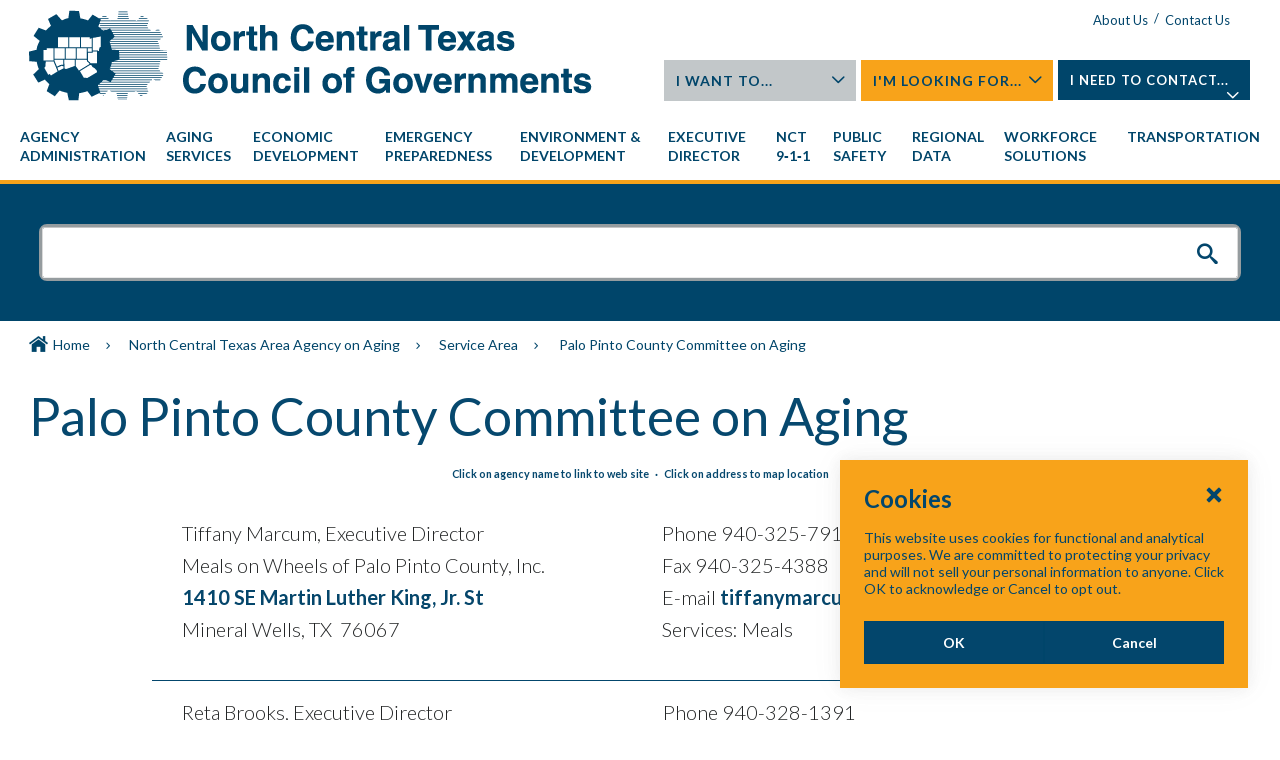

--- FILE ---
content_type: text/html; charset=utf-8
request_url: https://nctcog.org/aging-services/service-map/palo-pinto-county-committee-on-aging
body_size: 9505
content:

<!DOCTYPE html>
<html class="" lang="en">
    <head id="head">
        <link rel="shortcut icon" type="image/jpg" href="https://www.nctcog.org/getmedia/cd72dd5d-720b-4108-a0c0-860541992e30/favicon.ico?width=18&amp;height=18&amp;ext=.ico" />

        <meta charset="utf-8"/>
        <meta http-equiv="X-UA-Compatible" content="IE=edge"/>
        <meta name="viewport" content="width=device-width,initial-scale=1.0"/>

        <meta name="HandheldFriendly" content="True">
        <meta name="MobileOptimized" content="320">
        <meta name="viewport" content="width=device-width, initial-scale=1.0">
        <link href="https://fonts.googleapis.com/css?family=Lato:300,400,700,900" rel="stylesheet">
        <link href="/dist/styles/legacy.css" type="text/css" rel="stylesheet"/>

        <style>
            .nctcog {
                ;
                ;
                ;
                ;
                ;
                ;
                ;
                ;
                ;
                ;
                ;
                ;
                ;
                ;
                ;
                ;
                ;
                ;
            }
        </style>


        <link href="https://cdnjs.cloudflare.com/ajax/libs/font-awesome/5.11.2/css/all.min.css" type="text/css" rel="stylesheet"/>

        <script type="text/javascript">
         (function(c,l,a,r,i,t,y){
             c[a]=c[a]||function(){(c[a].q=c[a].q||[]).push(arguments)};
             t=l.createElement(r);t.async=1;t.src="https://www.clarity.ms/tag/"+i;
             y=l.getElementsByTagName(r)[0];y.parentNode.insertBefore(t,y);
         })(window, document, "clarity", "script", "57uv154r1t");
      </script>

          <title>NCTCOG - Palo Pinto County Committee on Aging</title>
    <meta name="Description" content="Palo Pinto County Committee on Aging">
    <link rel="canonical" href="https://nctcog.org/aging-services/service-map/palo-pinto-county-committee-on-aging" />
    <meta name="url" content="https://nctcog.org/aging-services/service-map/palo-pinto-county-committee-on-aging">
    <meta property="og:title" content="Palo Pinto County Committee on Aging">
    <meta property="og:description" content="Palo Pinto County Committee on Aging">
    <meta property="og:image" content="https://nctcog.org/getmedia/97358072-ebf4-43c5-96a6-da3599f0a6c3/tr10.jpg?width=150&amp;height=100&amp;ext=.jpg">
    <meta property="og:url" content="https://nctcog.org/aging-services/service-map/palo-pinto-county-committee-on-aging">
    <meta property="twitter:title" content="Palo Pinto County Committee on Aging">
    <meta property="twitter:description" content="Palo Pinto County Committee on Aging">
    <meta property="twitter:image" content="https://nctcog.org/getmedia/97358072-ebf4-43c5-96a6-da3599f0a6c3/tr10.jpg?width=150&amp;height=100&amp;ext=.jpg">
    <meta property="twitter:site" content="http://www.twitter.com/NCTCOGtrans">

      <link href="https://fonts.googleapis.com/css?family=Material&#x2B;Icons|Material&#x2B;Icons&#x2B;Outlined" rel="stylesheet" />
         
      <link rel="stylesheet" href="/dist/styles/main.css?v=QWnSUQACOaEvBR3JQgkMT5QGOxQhJNsn9e4SIAEtqOk" />
     
      
    <link href="/_content/Kentico.Content.Web.Rcl/Content/Bundles/Public/systemPageComponents.min.css" rel="stylesheet" />
<link href="/FormBuilder/Public/FormSections/Nctcog.Web.AdminOnlyFormSection/styles.css" rel="stylesheet" />


    
    <link rel="stylesheet" href="/static/standard.css?v=-uhOQpoli8khpAI_6AzYprkflE_S-5kkX1JgeEWAz64" />


      <script type="text/javascript">
   //<![CDATA[
   (function() {
   var ga = document.createElement('script'); ga.type = 'text/javascript'; ga.async = true;
   ga.src = ('https:' == document.location.protocol ? 'https://ssl' : 'http://www') + '.google-analytics.com/ga.js';
   var s = document.getElementsByTagName('script')[0]; s.parentNode.insertBefore(ga, s);
   })();
   //]]>
</script>
<script type="text/javascript">
   //<![CDATA[
   if ( (parent == null) || (!parent.IsCMSDesk) ) {
   try {
   var _gaq = _gaq || [];
   _gaq.push(['_setAccount', 'UA-130954-54']);
   _gaq.push(['_trackPageview']);
   } catch(err) {}
   }
   //]]>
</script>
<script type="text/javascript">
//<![CDATA[
(function() {
var sz = document.createElement('script'); sz.type = 'text/javascript'; sz.async = true;
sz.src = '//siteimproveanalytics.com/js/siteanalyze_6253913.js';
var s = document.getElementsByTagName('script')[0]; s.parentNode.insertBefore(sz, s);
})();
//]]>
</script>
<!-- Google tag (gtag.js) -->
<script async src="https://www.googletagmanager.com/gtag/js?id=G-7XFR3BE521"></script>
<script>
  window.dataLayer = window.dataLayer || [];
  function gtag(){dataLayer.push(arguments);}
  gtag('js', new Date());
  gtag('config', 'G-7XFR3BE521');
</script>
      
      
      

    <script type="text/javascript" src="/kentico.resource/webanalytics/logger.js?Culture=en-US&amp;HttpStatus=200&amp;Value=0" async></script>
   <script type="text/javascript">!function(T,l,y){var S=T.location,k="script",D="instrumentationKey",C="ingestionendpoint",I="disableExceptionTracking",E="ai.device.",b="toLowerCase",w="crossOrigin",N="POST",e="appInsightsSDK",t=y.name||"appInsights";(y.name||T[e])&&(T[e]=t);var n=T[t]||function(d){var g=!1,f=!1,m={initialize:!0,queue:[],sv:"5",version:2,config:d};function v(e,t){var n={},a="Browser";return n[E+"id"]=a[b](),n[E+"type"]=a,n["ai.operation.name"]=S&&S.pathname||"_unknown_",n["ai.internal.sdkVersion"]="javascript:snippet_"+(m.sv||m.version),{time:function(){var e=new Date;function t(e){var t=""+e;return 1===t.length&&(t="0"+t),t}return e.getUTCFullYear()+"-"+t(1+e.getUTCMonth())+"-"+t(e.getUTCDate())+"T"+t(e.getUTCHours())+":"+t(e.getUTCMinutes())+":"+t(e.getUTCSeconds())+"."+((e.getUTCMilliseconds()/1e3).toFixed(3)+"").slice(2,5)+"Z"}(),iKey:e,name:"Microsoft.ApplicationInsights."+e.replace(/-/g,"")+"."+t,sampleRate:100,tags:n,data:{baseData:{ver:2}}}}var h=d.url||y.src;if(h){function a(e){var t,n,a,i,r,o,s,c,u,p,l;g=!0,m.queue=[],f||(f=!0,t=h,s=function(){var e={},t=d.connectionString;if(t)for(var n=t.split(";"),a=0;a<n.length;a++){var i=n[a].split("=");2===i.length&&(e[i[0][b]()]=i[1])}if(!e[C]){var r=e.endpointsuffix,o=r?e.location:null;e[C]="https://"+(o?o+".":"")+"dc."+(r||"services.visualstudio.com")}return e}(),c=s[D]||d[D]||"",u=s[C],p=u?u+"/v2/track":d.endpointUrl,(l=[]).push((n="SDK LOAD Failure: Failed to load Application Insights SDK script (See stack for details)",a=t,i=p,(o=(r=v(c,"Exception")).data).baseType="ExceptionData",o.baseData.exceptions=[{typeName:"SDKLoadFailed",message:n.replace(/\./g,"-"),hasFullStack:!1,stack:n+"\nSnippet failed to load ["+a+"] -- Telemetry is disabled\nHelp Link: https://go.microsoft.com/fwlink/?linkid=2128109\nHost: "+(S&&S.pathname||"_unknown_")+"\nEndpoint: "+i,parsedStack:[]}],r)),l.push(function(e,t,n,a){var i=v(c,"Message"),r=i.data;r.baseType="MessageData";var o=r.baseData;return o.message='AI (Internal): 99 message:"'+("SDK LOAD Failure: Failed to load Application Insights SDK script (See stack for details) ("+n+")").replace(/\"/g,"")+'"',o.properties={endpoint:a},i}(0,0,t,p)),function(e,t){if(JSON){var n=T.fetch;if(n&&!y.useXhr)n(t,{method:N,body:JSON.stringify(e),mode:"cors"});else if(XMLHttpRequest){var a=new XMLHttpRequest;a.open(N,t),a.setRequestHeader("Content-type","application/json"),a.send(JSON.stringify(e))}}}(l,p))}function i(e,t){f||setTimeout(function(){!t&&m.core||a()},500)}var e=function(){var n=l.createElement(k);n.src=h;var e=y[w];return!e&&""!==e||"undefined"==n[w]||(n[w]=e),n.onload=i,n.onerror=a,n.onreadystatechange=function(e,t){"loaded"!==n.readyState&&"complete"!==n.readyState||i(0,t)},n}();y.ld<0?l.getElementsByTagName("head")[0].appendChild(e):setTimeout(function(){l.getElementsByTagName(k)[0].parentNode.appendChild(e)},y.ld||0)}try{m.cookie=l.cookie}catch(p){}function t(e){for(;e.length;)!function(t){m[t]=function(){var e=arguments;g||m.queue.push(function(){m[t].apply(m,e)})}}(e.pop())}var n="track",r="TrackPage",o="TrackEvent";t([n+"Event",n+"PageView",n+"Exception",n+"Trace",n+"DependencyData",n+"Metric",n+"PageViewPerformance","start"+r,"stop"+r,"start"+o,"stop"+o,"addTelemetryInitializer","setAuthenticatedUserContext","clearAuthenticatedUserContext","flush"]),m.SeverityLevel={Verbose:0,Information:1,Warning:2,Error:3,Critical:4};var s=(d.extensionConfig||{}).ApplicationInsightsAnalytics||{};if(!0!==d[I]&&!0!==s[I]){var c="onerror";t(["_"+c]);var u=T[c];T[c]=function(e,t,n,a,i){var r=u&&u(e,t,n,a,i);return!0!==r&&m["_"+c]({message:e,url:t,lineNumber:n,columnNumber:a,error:i}),r},d.autoExceptionInstrumented=!0}return m}(y.cfg);function a(){y.onInit&&y.onInit(n)}(T[t]=n).queue&&0===n.queue.length?(n.queue.push(a),n.trackPageView({})):a()}(window,document,{
src: "https://js.monitor.azure.com/scripts/b/ai.2.min.js", // The SDK URL Source
crossOrigin: "anonymous", 
cfg: { // Application Insights Configuration
    connectionString: 'InstrumentationKey=3c3db0bf-a4bf-4557-bade-ca8212cdc36b;IngestionEndpoint=https://southcentralus-3.in.applicationinsights.azure.com/;LiveEndpoint=https://southcentralus.livediagnostics.monitor.azure.com/'
}});</script></head>
   <body class="LTR Chrome ENUS ContentBody nctcog">
        <a class="skip-link" href="#main">Skip to main</a>

        <input type="hidden" name="lng" id="lng" value="en-US" />

        <div class="outer-container">
            <header class="site-header" role="banner" bm-noindex>
                    

    <div class="inner">
        <div class="container fast_stack clearfix">
            <div class="grid_6 push_6">
                <div class="header-links">
                        <a href="/about-us">About Us</a>
        <span class="sep">/</span>
    <a href="/contact-us">Contact Us</a>

                        <div class="google-translate">
                            <div id="google_translate_element">&nbsp;</div>
                            <script type="text/javascript">
                                function googleTranslateElementInit() {
                                    new google.translate.TranslateElement({ pageLanguage: 'en' }, 'google_translate_element');
                                }
                            </script>
                            <script type="text/javascript" src="https://translate.google.com/translate_a/element.js?cb=googleTranslateElementInit"></script>
                        </div>
                </div>
                <div class="header-flyouts clearfix">
                        <div class="header-flyout">
                            <div class="inner">
                                <a href="#">I Want To...<span></span></a>
                                <ul class="flyout">
                                        <li><a href="/agency-administration/careers?ext=." class="btn">Apply for a career with NCTCOG</a></li>
                                        <li><a href="/agency-administration/purchasing?ext=." class="btn">Do business with NCTCOG</a></li>
                                        <li><a href="/stay-informed?ext=." class="btn">Sign up for mailing lists</a></li>
                                        <li><a href="http://store2.nctcog.org/NCTCOG/SFNT.html" class="btn">Shop the NCTCOG Webstore</a></li>
                                        <li><a href="/executive-director/public-affairs/tolltags?ext=." class="btn">Purchase a Toll Tag</a></li>
                                        <li><a href="https://www.nctcog.org/search-results?searchtext=staff&amp;searchmode=anyword&amp;query=volunteer" class="btn">Volunteer</a></li>
                                </ul>
                            </div>
                        </div>
                        <div class="header-flyout">
                            <div class="inner">
                                <a href="#">I&#x27;m Looking For...<span></span></a>
                                <ul class="flyout">
                                        <li><a href="/nctcog-offices?ext=." class="btn">NCTCOG offices</a></li>
                                        <li><a href="https://www.nctcog.org/getmedia/f64012f6-fed4-4915-abe5-9c319f038773/OrgChart.pdf" class="btn">Organizational chart</a></li>
                                        <li><a href="/committees?ext=." class="btn">NCTCOG committees</a></li>
                                        <li><a href="/trans/funds/cfps?ext=." class="btn">Calls for projects</a></li>
                                        <li><a href="/grant-funding-opportunities?ext=." class="btn">Grants and funding opportunities</a></li>
                                        <li><a href="/regional-data/population-estimates" class="btn">Population Estimates</a></li>
                                        <li><a href="/training-opportunities?ext=." class="btn">Training opportunities</a></li>
                                </ul>
                            </div>
                        </div>
                        <div class="header-flyout">
                            <div class="inner">
                                <a href="#">I Need To Contact...<span></span></a>
                                <ul class="flyout">
                                        <li><a href="/contact-us?ext=." class="btn">Department staff or program director</a></li>
                                        <li><a href="mailto:hr@nctcog.org" class="btn">Human Resources</a></li>
                                        <li><a href="/public-information-requests?ext=." class="btn">Public Information Requests</a></li>
                                        <li><a href="https://www.nctcog.org/agency-administration/compliance-portal/title-vi-program" class="btn">Title VI Program</a></li>
                                        <li><a href="/public-affairs/regional-directory?ext=." class="btn">Local government officials</a></li>
                                        <li><a href="mailto:webmaster@nctcog.org" class="btn">Webmaster</a></li>
                                </ul>
                            </div>
                        </div>
                </div>
            </div>
            <div class="grid_6 pull_6"><a href="/"><img alt="NCTCOG logo" src="https://www.nctcog.org/getmedia/df66f3f0-a586-4129-814b-77d4b3c22d69/logo.png?width=563&amp;height=91&amp;ext=.png" /></a></div>
        </div>
    </div>



                

<a href="#" class="toggle-menu2">
    <span>
        <span class="visually-hidden">Menu</span>
    </span>
</a>
<div class="main-nav-container main-nav-fly-in">
    <div class="container clearfix">
        <nav class="main-nav nav-bar" role="navigation">
            <ul class="cm-menu">
                    <li data-type="mega">
                        <a href="/agency-administration">
                            <span class="">Agency Administration</span>
                        </a>
                            <ul>

                                    <li>
                                        <a href="/agency-administration/careers">
                                            <span>Careers</span>
                                        </a>
                                    </li>
                                    <li>
                                        <a href="/agency-administration/purchasing">
                                            <span>Purchasing</span>
                                        </a>
                                    </li>
                                    <li>
                                        <a href="/agency-administration/fiscal-management">
                                            <span>Fiscal Management</span>
                                        </a>
                                    </li>
                                    <li>
                                        <a href="/training-development-institute">
                                            <span>Training &amp; Development Institute</span>
                                        </a>
                                    </li>
                                    <li>
                                        <a href="/agency-administration/compliance-portal">
                                            <span>Compliance Portal</span>
                                        </a>
                                    </li>
                                    <li>
                                        <a href="/agency-administration/separation-portal">
                                            <span>Separation Portal</span>
                                        </a>
                                    </li>
                                    <li>
                                        <a href="/agency-administration/staff-contacts">
                                            <span>Staff Contacts</span>
                                        </a>
                                    </li>
                            </ul>
                    </li>
                    <li data-type="mega">
                        <a href="/aging-services">
                            <span class="">Aging Services</span>
                        </a>
                            <ul>

                                    <li>
                                        <a href="/aging-services/dementia-friendly">
                                            <span>Dementia Friendly</span>
                                        </a>
                                    </li>
                                    <li>
                                        <a href="/aging-services/caregivers">
                                            <span>Caregiver Support</span>
                                        </a>
                                    </li>
                                    <li>
                                        <a href="/aging-services/home-by-choice">
                                            <span>Home By Choice</span>
                                        </a>
                                    </li>
                                    <li>
                                        <a href="/aging-services/older-adults">
                                            <span>Older Adults</span>
                                        </a>
                                    </li>
                                    <li>
                                        <a href="/aging-services/professionals-and-advocates">
                                            <span>Professionals &amp; Advocates</span>
                                        </a>
                                    </li>
                                    <li>
                                        <a href="/aging-services/referrals">
                                            <span>Referrals</span>
                                        </a>
                                    </li>
                                    <li>
                                        <a href="/aging-services/service-map">
                                            <span>Service Area</span>
                                        </a>
                                    </li>
                                    <li>
                                        <a href="/aging-services/special-events">
                                            <span>Special Events</span>
                                        </a>
                                    </li>
                                    <li>
                                        <a href="/aging-services/classes">
                                            <span>Workshops &amp; Classes</span>
                                        </a>
                                    </li>
                                    <li>
                                        <a href="/aging-services/subrecipient-and-contractor-opportunities">
                                            <span>Subrecipients/Contractors</span>
                                        </a>
                                    </li>
                                    <li>
                                        <a href="/aging-services/volunteer-opportunities">
                                            <span>Volunteers</span>
                                        </a>
                                    </li>
                                    <li>
                                        <a href="/aging-services/staff-contacts">
                                            <span>Staff Contacts</span>
                                        </a>
                                    </li>
                            </ul>
                    </li>
                    <li data-type="mega">
                        <a href="/nctedd">
                            <span class="">Economic Development</span>
                        </a>
                            <ul>

                                    <li>
                                        <a href="/nctedd/broadband">
                                            <span>Broadband</span>
                                        </a>
                                    </li>
                                    <li>
                                        <a href="/nctedd/regional-ceds">
                                            <span>Regional CEDS</span>
                                        </a>
                                    </li>
                                    <li>
                                        <a href="/nctedd/resources">
                                            <span>Resources</span>
                                        </a>
                                    </li>
                                    <li>
                                        <a href="/nctedd/nctedd-board">
                                            <span>NCTEDD Board</span>
                                        </a>
                                    </li>
                            </ul>
                    </li>
                    <li data-type="mega">
                        <a href="/ep">
                            <span class="">Emergency Preparedness</span>
                        </a>
                            <ul>

                                    <li>
                                        <a href="/ep/emergency-preparedness-planning-council-eppc-1">
                                            <span>Emergency Preparedness Planning Council (EPPC)</span>
                                        </a>
                                    </li>
                                    <li>
                                        <a href="/ep/regional-emergency-preparedness-advisory-council">
                                            <span>Regional Emergency Preparedness Advisory Committee (REPAC)</span>
                                        </a>
                                    </li>
                                    <li>
                                        <a href="/ep/casawx-1">
                                            <span>Collaborative Adaptive Sensing of the Atmosphere (CASA Wx)</span>
                                        </a>
                                    </li>
                                    <li>
                                        <a href="/ep/uasi">
                                            <span>Urban Area Security Initiative (UASI)</span>
                                        </a>
                                    </li>
                                    <li>
                                        <a href="/ep/hsgp">
                                            <span>Homeland Security Grant Program (HSGP)</span>
                                        </a>
                                    </li>
                                    <li>
                                        <a href="/ep/regional-emergency-managers-rem-1">
                                            <span>Regional Emergency Managers (REM)</span>
                                        </a>
                                    </li>
                                    <li>
                                        <a href="/ep/mitigation">
                                            <span>Mitigation</span>
                                        </a>
                                    </li>
                                    <li>
                                        <a href="/ep/workinggroups">
                                            <span>Working Groups</span>
                                        </a>
                                    </li>
                                    <li>
                                        <a href="/ep/special_projects">
                                            <span>Special Projects</span>
                                        </a>
                                    </li>
                                    <li>
                                        <a href="/ep/resources">
                                            <span>Resources</span>
                                        </a>
                                    </li>
                            </ul>
                    </li>
                    <li data-type="mega">
                        <a href="/envir">
                            <span class="">Environment & Development</span>
                        </a>
                            <ul>

                                    <li>
                                        <a href="/envir/committees">
                                            <span>Committees</span>
                                        </a>
                                    </li>
                                    <li>
                                        <a href="/envir/events">
                                            <span>Events</span>
                                        </a>
                                    </li>
                                    <li>
                                        <a href="/envir/materials-management">
                                            <span>Materials Management</span>
                                        </a>
                                    </li>
                                    <li>
                                        <a href="/envir/natural-resources">
                                            <span>Natural Resources</span>
                                        </a>
                                    </li>
                                    <li>
                                        <a href="/envir/public-works">
                                            <span>Public Works</span>
                                        </a>
                                    </li>
                                    <li>
                                        <a href="/envir/regional-building-codes">
                                            <span>Regional Building Codes</span>
                                        </a>
                                    </li>
                                    <li>
                                        <a href="/envir/watershed-management">
                                            <span>Watershed Management</span>
                                        </a>
                                    </li>
                                    <li>
                                        <a href="/envir/development-excellence">
                                            <span>Development Excellence</span>
                                        </a>
                                    </li>
                                    <li>
                                        <a href="/envir/publications">
                                            <span>Publications</span>
                                        </a>
                                    </li>
                            </ul>
                    </li>
                    <li data-type="mega">
                        <a href="/executive-director">
                            <span class="">Executive Director</span>
                        </a>
                            <ul>

                                    <li>
                                        <a href="/executive-director/nctcog-executive-board">
                                            <span>NCTCOG Executive Board</span>
                                        </a>
                                    </li>
                                    <li>
                                        <a href="/executive-director/membership">
                                            <span>Membership in NCTCOG</span>
                                        </a>
                                    </li>
                                    <li>
                                        <a href="/executive-director/public-affairs">
                                            <span>Public Affairs</span>
                                        </a>
                                    </li>
                                    <li>
                                        <a href="/Executive-Director/General-Assembly">
                                            <span>General Assembly</span>
                                        </a>
                                    </li>
                                    <li>
                                        <a href="/executive-director/performance-reporting">
                                            <span>NCTCOG Performance Reporting</span>
                                        </a>
                                    </li>
                                    <li>
                                        <a href="/executive-director/municipal-fee-survey">
                                            <span>Municipal Fee Survey</span>
                                        </a>
                                    </li>
                                    <li>
                                        <a href="/executive-director/ntcma">
                                            <span>City Management Association</span>
                                        </a>
                                    </li>
                            </ul>
                    </li>
                    <li data-type="mega">
                        <a href="https://www.nct911.org/">
                            <span class="">NCT 9&#8209;1&#8209;1</span>
                        </a>
                    </li>
                    <li data-type="mega">
                        <a href="/public-safety">
                            <span class="">Public Safety</span>
                        </a>
                            <ul>

                                    <li>
                                        <a href="/public-safety/criminal-justice">
                                            <span>Criminal Justice</span>
                                        </a>
                                    </li>
                                    <li>
                                        <a href="/public-safety/regional-police-academy">
                                            <span>Regional Police Academy</span>
                                        </a>
                                    </li>
                                    <li>
                                        <a href="/public-safety/community-services-committees">
                                            <span>Community Services Committees</span>
                                        </a>
                                    </li>
                            </ul>
                    </li>
                    <li data-type="mega">
                        <a href="/regional-data">
                            <span class="">Regional Data</span>
                        </a>
                            <ul>

                                    <li>
                                        <a href="/regional-data/geographic-information-systems-gis">
                                            <span>Geographic Information Systems (GIS)</span>
                                        </a>
                                    </li>
                                    <li>
                                        <a href="/regional-data/population-estimates">
                                            <span>Population Estimates</span>
                                        </a>
                                    </li>
                                    <li>
                                        <a href="/regional-data/spatial-data-cooperative-program-sdcp">
                                            <span>Spatial Data Cooperative Program (SDCP)</span>
                                        </a>
                                    </li>
                                    <li>
                                        <a href="/regional-data/digital-elevation-contours">
                                            <span>Digital Elevation Contours</span>
                                        </a>
                                    </li>
                                    <li>
                                        <a href="/regional-data/dfw-marketplace-product-descriptions">
                                            <span>DFWMaps Marketplace Product Descriptions</span>
                                        </a>
                                    </li>
                            </ul>
                    </li>
                    <li data-type="mega">
                        <a href="https://www.dfwjobs.com/">
                            <span class="">Workforce Solutions</span>
                        </a>
                    </li>
                    <li data-type="mega">
                        <a href="/trans">
                            <span class="">Transportation</span>
                        </a>
                            <ul>

                                    <li>
                                        <a href="/trans/plan">
                                            <span>Regional Planning &amp; Projects</span>
                                        </a>
                                    </li>
                                    <li>
                                        <a href="/trans/manage">
                                            <span>Congestion Management</span>
                                        </a>
                                    </li>
                                    <li>
                                        <a href="/trans/data">
                                            <span>Maps, Models &amp; Data</span>
                                        </a>
                                    </li>
                                    <li>
                                        <a href="/trans/quality">
                                            <span>Quality of Life</span>
                                        </a>
                                    </li>
                                    <li>
                                        <a href="/trans/funds">
                                            <span>Funding &amp; Business</span>
                                        </a>
                                    </li>
                                    <li>
                                        <a href="/trans/study">
                                            <span>Plans, Studies, Reports</span>
                                        </a>
                                    </li>
                                    <li>
                                        <a href="/trans/involve">
                                            <span>Get Involved</span>
                                        </a>
                                    </li>
                                    <li>
                                        <a href="/trans/about">
                                            <span>About Transportation</span>
                                        </a>
                                    </li>
                            </ul>
                    </li>
            </ul>

        </nav>


    </div>
</div>
                

            </header>

            <main id="main">
                <div class="page">
                    





<div class="search-container" bm-noindex>
    <div class="container">
        <div class="site-search">
    <div class="formee gutterless">
        <div class="inner">
            <div class="searchBox">
                <input title="Search for" type="text" maxlength="1000" id="search-text" name="search-text" class="form-control" />
                <input type="submit" value="Search" id="search-button" class="btn-container btn btn-default"/>
                <div class="predictiveSearchHolder"></div>
            </div>
        </div>
    </div>
</div>
    </div>
</div>


<div class="breadcrumb-container" bm-noindex>
    <div class="container clearfix">
        <div class="grid_12">
            <div class="breadcrumbs">
                            <a href="/home" class="CMSBreadCrumbsLink">Home</a>
                            <span class="seperator">&nbsp;</span>
                            <a href="/aging-services" class="CMSBreadCrumbsLink">North Central Texas Area Agency on Aging</a>
                            <span class="seperator">&nbsp;</span>
                            <a href="/aging-services/service-map" class="CMSBreadCrumbsLink">Service Area</a>
                            <span class="seperator">&nbsp;</span>
                        <span class="CMSBreadCrumbsCurrentItem">Palo Pinto County Committee on Aging</span>
            </div>
        </div>
    </div>
</div>

<div class="site-body clearfix">
    <div class="container">
        <div class="grid_12">
            <div class="main-content">
                <a id="maincontent"></a>
                <div class="page-heading">
                    <h1 class="title ">Palo Pinto County Committee on Aging</h1>
                </div>

                    


                    






<blue-composition class="composition--padded-flush-top">
        <h6 style="text-align: center;">Click on agency name to link to web site&nbsp;&nbsp; ·&nbsp;&nbsp; Click on address to map location</h6>
        <div class="executive-list clearfix m_1third sw_1half s_1half">
                <div align="center">
                    <table width="80%">
                        <tbody>
                        <tr>
                            <td rowspan="2" style="vertical-align: top;">
                            </td>
                            <td style="padding-left: 20px; vertical-align: top; width: 50%;" nowrap="nowrap">
                                <p>
                                    Tiffany Marcum, Executive Director<br>
                                    Meals on Wheels of Palo Pinto County, Inc.<br>
                                        <a href="https://www.bing.com/maps/?v=2&amp;where1=1410 SE Martin Luther King, Jr. St  Mineral Wells TX 76067" target="_blank">1410 SE Martin Luther King, Jr. St </a><br>
                                    Mineral Wells, TX&nbsp;&nbsp;76067<br>
                                </p>
                            </td>
                            <td style="padding-left: 20px; vertical-align: top; width: 50%;" nowrap="nowrap">
                                <p>
                                    Phone 940-325-7919<br>
                                    Fax 940-325-4388<br>
                                    E-mail <a href="mailto:tiffanymarcum@mealsonwheelsofppc.org">tiffanymarcum@mealsonwheelsofppc.org</a><br>
                                    Services: Meals
                                </p>
                            </td>
                        </tr>
                        </tbody>
                    </table>
                </div>
                <div align="center">
                    <table width="80%">
                        <tbody>
                        <tr>
                            <td rowspan="2" style="vertical-align: top;">
                            </td>
                            <td style="padding-left: 20px; vertical-align: top; width: 50%;" nowrap="nowrap">
                                <p>
                                    Reta Brooks, Executive Director<br>
                                    Public Transit Services<br>
PO Box 1055<br />
                                    Mineral Wells, TX&nbsp;&nbsp;76068<br>
                                </p>
                            </td>
                            <td style="padding-left: 20px; vertical-align: top; width: 50%;" nowrap="nowrap">
                                <p>
                                    Phone 940-328-1391<br>
                                    Fax 940-328-1392<br>
                                    E-mail <a href="mailto:rbrooks@publictransitservices.org">rbrooks@publictransitservices.org</a><br>
                                    Services: Transportation
                                </p>
                            </td>
                        </tr>
                        </tbody>
                    </table>
                </div>
        </div>
        <h2 style="text-align: center;">Senior Centers in Palo Pinto County</h2>
        <h6 style="text-align: center;">Click on address to map location</h6>
        <div align="center">

                <table style="width: 60%;">
                    <tbody>
                    <tr>
                        <td class="Address TextContent" style="padding-left: 20px; vertical-align: top; width: 50%;">
                            <br>
                            Mineral Wells Senior Center<br>
                                <a href="https://www.bing.com/maps/?v=2&amp;where1=102 Northwest 6th Avenue  Mineral Wells TX 76067" target="_blank">102 Northwest 6th Avenue </a><br>

                            Mineral Wells, TX 76067<br>
                            Phone 940-325-6470<br>

                        </td>
                    </tr>
                    </tbody>
                </table>
        </div>
</blue-composition>
    


            </div>
        </div>
    </div>
</div>

                </div>
            </main>

            

<footer class="footer" role="contentinfo" bm-noindex>
        <div class="footer-heading clearfix">
            <div class="footer-heading-links center">
                <div class="footer-social-media">
                    <span>Connect With Us</span>
                    <span>
                            <a href="https://www.facebook.com/NCTAreaAgencyonAging" aria-label="Facebook" target="_blank">
                                <i aria-hidden="true" class="fab fa-facebook-f"></i>
                            </a>
                    </span>
                </div>
            </div>
        </div>
    <div class="container clearfix">
        <div class="footer-links">

                        <div class="grid_3 ">
                            <ul id="menuElem">
                                    <li>
                                        <a href="/agency-administration">Agency Administration</a>
                                    </li>
                                    <li>
                                        <a href="/aging-services">Aging Services</a>
                                    </li>
                                    <li>
                                        <a href="/nctedd">Economic Development</a>
                                    </li>
                                    <li>
                                        <a href="/ep">Emergency Preparedness</a>
                                    </li>
                                    <li>
                                        <a href="/envir">Environment &amp; Development</a>
                                    </li>
                                    <li>
                                        <a href="/executive-director">Executive Director</a>
                                    </li>
                                    <li>
                                        <a href="https://www.nct911.org/">NCT 9-1-1</a>
                                    </li>
                                    <li>
                                        <a href="/public-safety">Public Safety</a>
                                    </li>
                                    <li>
                                        <a href="/regional-data">Regional Data</a>
                                    </li>
                                    <li>
                                        <a href="https://www.dfwjobs.com/">Workforce Solutions</a>
                                    </li>
                                    <li>
                                        <a href="/trans">Transportation</a>
                                    </li>
                            </ul>
                            <br/>
                            &nbsp;
                        </div>
                        <div class="grid_4">
                            <ul id="menuElem1">
                                        <li>
                                            <a href="/404/reportwebsiteproblem">Report a Website Issue</a>
                                        </li>
                                        <li>&nbsp;</li>
                                        <li>
                                            <a href="/nctcog-offices">NCTCOG Offices</a>
                                        </li>
                                        <li>&nbsp;</li>
                                        <li>
                                            <a href="/executive-director/nctcog-executive-board">Governance</a>
                                        </li>
                                        <li>&nbsp;</li>
                                        <li>
                                            <a href="/agency-administration/careers">Careers</a>
                                        </li>
                                        <li>&nbsp;</li>
                                        <li>
                                            <a href="/system">System Requirements</a><span style="color: white;">/</span><a href="/sistema">Requerimientos del Sistema</a>
                                        </li>
                                        <li>&nbsp;</li>
                                        <li>
                                            <a href="/legal">Legal</a>
                                        </li>
                                        <li>&nbsp;</li>
                            </ul>
                            <br/>
                            &nbsp;
                        </div>
                        <div class="footer-logo">
                            <img alt="NCTCOG Logo" src="https://www.nctcog.org/getmedia/f77674b3-344c-4b5c-9915-a9c918d9b7d8/logo_footer.png?width=282&amp;height=45&amp;ext=.png"/>
                        </div>
            
        </div>
    </div>

    <div class="sub-footer clearfix">
        <div class="container clearfix">
            <div class="grid_6 push_6">
                <div class="sub-footer-links">
                                <a href="/about-us" >About Us</a>
                                    <span>/</span>
                                <a href="/contact-us" >Contact Us</a>
                                    <span>/</span>
                                <a href="/site-map" >Site Map</a>
                </div>
            </div>
            <div class="grid_6 pull_6">
                <div class="copyright">
                    &copy;
                    <script type="text/javascript">
                        var today = new Date();
                        var year = today.getFullYear();
                        document.write(year);
                    </script> North Central Texas Council of Governments
                </div>
            </div>
        </div>
    </div>
</footer>
        </div>

            <script defer src="/dist/js/legacy.js"></script>

            
<div class="site-modals">
    <div class="site-modals__modal site-modals__modal--cookies site-modals__modal">
        <div class="site-modals__modal-header">
            <h3 class="site-modals__modal-title">
                Cookies
            </h3>
            <button class="site-modals__modal-close" aria-label="Close Cookies Popup" tabindex="1"></button>
        </div>
        <div class="site-modals__modal-content">
            <p class="site-modals__modal-copy">
                This website uses cookies for functional and analytical purposes. We are committed to protecting your privacy and will not sell your personal information to anyone. Click OK to acknowledge&nbsp;or Cancel to opt out.&nbsp;
            </p>
            <div class="site-modals__modal-responses">
                <button class="btn btn--primary site-modals__modal-btn site-modals__modal-accept" tabindex="1">OK</button>
                <button class="btn btn--secondary site-modals__modal-btn site-modals__modal-decline" tabindex="1">Cancel</button>
            </div>
        </div>
    </div>
</div>

        
    <script src="/_content/Kentico.Content.Web.Rcl/Scripts/jquery-3.5.1.js"></script>
<script src="/_content/Kentico.Content.Web.Rcl/Scripts/jquery.unobtrusive-ajax.js"></script>
<script type="text/javascript">
window.kentico = window.kentico || {};
window.kentico.builder = {}; 
window.kentico.builder.useJQuery = true;</script><script src="/_content/Kentico.Content.Web.Rcl/Content/Bundles/Public/systemFormComponents.min.js"></script>


        <script src="/dist/js/polyfills.js?v=1nYHgluED9QhZBkGvkVQAhdlLrpjU4m_2MBK88XltzE"></script>
        <script src="/dist/js/index.js?v=nT2-Zpbkp9m9aXPTrNs5n4AEwnjLarKmNa7T2zjIrDE"></script>


        
    <script type="text/javascript" src="/_Incapsula_Resource?SWJIYLWA=719d34d31c8e3a6e6fffd425f7e032f3&ns=1&cb=320546755" async></script></body>
</html>


--- FILE ---
content_type: application/javascript
request_url: https://nctcog.org/_Incapsula_Resource?SWJIYLWA=719d34d31c8e3a6e6fffd425f7e032f3&ns=1&cb=320546755
body_size: 21261
content:
var _0x4082=['\x77\x72\x31\x48\x77\x34\x51\x3d','\x46\x44\x48\x43\x67\x77\x3d\x3d','\x77\x71\x44\x43\x70\x41\x54\x44\x6b\x45\x62\x43\x6f\x51\x3d\x3d','\x4f\x48\x72\x43\x74\x41\x3d\x3d','\x4a\x79\x38\x4e\x54\x69\x77\x74\x77\x34\x52\x75\x52\x38\x4f\x4e\x77\x71\x58\x44\x72\x79\x55\x50\x77\x70\x35\x4b\x77\x35\x4e\x78\x5a\x52\x64\x68','\x56\x46\x6e\x44\x67\x6e\x72\x44\x6e\x38\x4f\x49\x51\x38\x4b\x65\x77\x37\x4d\x48\x61\x55\x55\x6f\x77\x6f\x55\x39\x4a\x58\x4c\x43\x67\x6d\x4c\x44\x6e\x63\x4b\x33\x77\x71\x41\x49\x57\x38\x4b\x39\x77\x71\x34\x3d','\x77\x71\x50\x43\x6d\x63\x4b\x68','\x4e\x4d\x4b\x69\x66\x6c\x2f\x43\x72\x4d\x4f\x4b','\x77\x35\x67\x4f\x77\x36\x37\x43\x70\x38\x4b\x48\x43\x46\x50\x44\x73\x67\x55\x3d','\x4b\x38\x4b\x33\x66\x46\x48\x43\x72\x41\x3d\x3d','\x77\x70\x4a\x73\x77\x6f\x6f\x2b\x54\x48\x42\x2f\x50\x63\x4b\x36\x42\x63\x4f\x36\x77\x37\x38\x3d','\x77\x6f\x46\x52\x49\x41\x3d\x3d','\x43\x31\x76\x43\x75\x73\x4f\x78\x77\x72\x49\x42\x77\x72\x34\x3d','\x77\x34\x46\x4c\x61\x63\x4f\x43','\x65\x78\x66\x44\x76\x41\x3d\x3d','\x77\x72\x72\x44\x6e\x51\x73\x76\x77\x71\x33\x43\x6a\x73\x4f\x2f','\x77\x6f\x42\x75\x77\x71\x4e\x58\x59\x73\x4b\x2b\x77\x72\x38\x37\x77\x37\x34\x3d','\x77\x37\x78\x4e\x77\x37\x49\x3d','\x49\x4d\x4f\x31\x77\x71\x58\x43\x73\x41\x66\x43\x6b\x73\x4b\x71\x51\x63\x4b\x34\x43\x45\x49\x73\x4a\x73\x4f\x43\x51\x4d\x4b\x63\x65\x63\x4b\x4a\x41\x73\x4f\x78\x77\x35\x50\x44\x6d\x73\x4f\x6b\x77\x37\x2f\x44\x6d\x31\x6b\x62\x4d\x68\x62\x43\x70\x4d\x4b\x77\x4e\x6e\x58\x44\x6d\x77\x3d\x3d','\x77\x6f\x66\x43\x72\x4d\x4f\x6b\x77\x37\x6a\x43\x6c\x73\x4f\x37\x43\x51\x3d\x3d','\x77\x71\x72\x43\x71\x41\x62\x44\x6b\x6c\x7a\x43\x71\x43\x68\x42','\x46\x31\x48\x44\x72\x41\x3d\x3d','\x64\x68\x58\x44\x6d\x32\x50\x44\x68\x45\x4c\x43\x72\x45\x62\x43\x72\x77\x3d\x3d','\x77\x35\x35\x2b\x54\x6a\x56\x76\x77\x36\x50\x43\x71\x55\x72\x44\x6f\x7a\x48\x43\x6d\x4d\x4b\x37\x77\x36\x31\x4d\x4c\x4d\x4f\x7a\x57\x56\x46\x35\x65\x38\x4f\x62','\x77\x37\x56\x31\x62\x77\x3d\x3d','\x77\x6f\x37\x43\x6d\x38\x4f\x62\x54\x4d\x4f\x70','\x59\x51\x33\x43\x6d\x51\x3d\x3d','\x77\x36\x46\x65\x54\x51\x3d\x3d','\x77\x71\x72\x44\x6b\x54\x62\x44\x71\x38\x4f\x4c\x65\x51\x3d\x3d','\x46\x38\x4f\x61\x46\x77\x3d\x3d','\x61\x31\x51\x45\x77\x37\x7a\x44\x76\x30\x77\x4a\x77\x37\x50\x44\x69\x38\x4b\x6f\x4c\x41\x3d\x3d','\x77\x37\x52\x44\x77\x35\x6f\x3d','\x77\x6f\x4c\x43\x74\x52\x30\x3d','\x56\x46\x6e\x44\x67\x6e\x72\x44\x6e\x38\x4f\x49\x51\x38\x4b\x65\x77\x37\x4d\x48\x61\x51\x3d\x3d','\x49\x6e\x37\x44\x6f\x46\x72\x43\x6c\x73\x4f\x46\x77\x37\x4c\x43\x6f\x51\x3d\x3d','\x77\x72\x62\x43\x72\x63\x4f\x78','\x77\x35\x78\x79\x56\x44\x6c\x69\x77\x36\x66\x43\x6b\x46\x62\x43\x73\x7a\x30\x3d','\x77\x34\x52\x4e\x66\x38\x4f\x59\x52\x73\x4f\x47\x44\x43\x46\x50','\x77\x6f\x37\x44\x71\x4d\x4f\x65\x4f\x51\x3d\x3d','\x77\x71\x73\x6e\x43\x43\x72\x43\x6f\x56\x41\x3d','\x64\x78\x37\x44\x6a\x48\x49\x3d','\x4b\x57\x54\x44\x72\x46\x44\x43\x6a\x73\x4f\x4a','\x77\x71\x6b\x35\x57\x46\x48\x43\x67\x38\x4f\x68\x51\x41\x3d\x3d','\x77\x70\x76\x43\x70\x63\x4f\x2f\x77\x37\x6a\x43\x69\x38\x4f\x39','\x77\x34\x55\x67\x42\x77\x3d\x3d','\x4b\x46\x5a\x30','\x77\x34\x39\x76\x65\x41\x3d\x3d','\x48\x73\x4f\x6f\x46\x7a\x63\x34\x63\x77\x3d\x3d','\x50\x43\x73\x66','\x77\x70\x35\x6f\x77\x71\x41\x3d','\x54\x52\x6a\x43\x6e\x57\x30\x69\x4f\x6b\x4a\x33\x62\x4d\x4b\x38\x77\x71\x78\x2b\x58\x44\x6a\x44\x70\x4d\x4b\x6e','\x63\x6d\x2f\x44\x71\x4d\x4f\x58\x77\x72\x41\x36\x77\x36\x44\x44\x69\x41\x3d\x3d','\x47\x30\x33\x43\x75\x67\x3d\x3d','\x77\x6f\x73\x5a\x44\x63\x4b\x37','\x4e\x6e\x6a\x44\x68\x41\x3d\x3d','\x77\x37\x30\x61\x46\x73\x4f\x72\x77\x70\x35\x54','\x62\x63\x4f\x43\x57\x38\x4b\x38\x51\x38\x4f\x47\x52\x67\x38\x76','\x50\x63\x4b\x2f\x65\x55\x76\x43\x72\x4d\x4f\x52','\x63\x31\x38\x63\x77\x37\x56\x75\x77\x34\x72\x44\x76\x6c\x50\x43\x76\x46\x72\x43\x6b\x32\x63\x4d\x77\x70\x78\x33\x77\x35\x30\x3d','\x5a\x45\x42\x58\x77\x36\x35\x65','\x77\x6f\x33\x43\x6c\x4d\x4b\x4c\x4a\x38\x4b\x49\x77\x70\x30\x3d','\x77\x70\x72\x44\x75\x33\x6b\x36\x77\x6f\x33\x44\x68\x6c\x58\x43\x6e\x55\x6c\x57\x53\x6b\x30\x38\x77\x70\x76\x44\x67\x78\x6f\x38','\x77\x72\x72\x43\x6f\x41\x62\x44\x67\x6c\x63\x3d','\x77\x6f\x44\x43\x75\x4d\x4b\x6c\x77\x71\x55\x39\x77\x37\x7a\x43\x6e\x77\x3d\x3d','\x77\x71\x4c\x43\x6f\x42\x7a\x44\x6e\x6c\x58\x43\x71\x44\x46\x4c\x4c\x4d\x4b\x4c\x77\x72\x33\x43\x6b\x38\x4b\x67\x50\x32\x48\x43\x6b\x4d\x4f\x50\x61\x63\x4b\x71\x77\x36\x4c\x44\x68\x63\x4b\x4c\x4c\x38\x4f\x59\x77\x36\x33\x44\x6d\x58\x51\x3d','\x50\x63\x4b\x6d\x46\x32\x64\x5a','\x77\x35\x30\x56\x45\x41\x3d\x3d','\x77\x70\x48\x43\x70\x4d\x4b\x67\x77\x6f\x77\x31\x77\x37\x2f\x43\x69\x51\x3d\x3d','\x77\x6f\x59\x58\x77\x72\x50\x43\x76\x4d\x4f\x44\x48\x41\x3d\x3d','\x44\x46\x54\x43\x71\x4d\x4f\x39\x77\x71\x30\x76\x77\x71\x78\x66\x77\x35\x56\x4c\x51\x4d\x4b\x31\x47\x38\x4b\x63\x42\x32\x54\x44\x69\x69\x4d\x3d','\x62\x56\x6b\x64\x77\x36\x37\x44\x73\x77\x3d\x3d','\x77\x72\x4c\x44\x6d\x73\x4f\x4a\x77\x6f\x46\x72\x77\x70\x6c\x63\x66\x67\x3d\x3d','\x77\x70\x58\x43\x6b\x4d\x4b\x54\x4b\x73\x4b\x41\x77\x6f\x34\x6c\x77\x70\x48\x43\x6c\x73\x4b\x6a\x77\x34\x42\x64\x48\x73\x4f\x51\x77\x71\x37\x44\x76\x47\x64\x4b\x77\x72\x63\x3d','\x77\x72\x56\x79\x43\x53\x37\x44\x6d\x41\x3d\x3d','\x46\x56\x44\x43\x76\x4d\x4f\x77\x77\x72\x67\x6e\x77\x71\x35\x56\x77\x35\x55\x3d','\x4f\x48\x54\x43\x71\x38\x4f\x37\x5a\x6a\x6e\x43\x69\x79\x59\x3d','\x77\x72\x62\x44\x6d\x43\x33\x44\x71\x38\x4f\x57\x66\x7a\x51\x33\x77\x35\x38\x35\x77\x72\x58\x43\x6b\x69\x50\x43\x68\x43\x30\x6c\x42\x41\x3d\x3d','\x43\x73\x4b\x6b\x44\x33\x74\x4b\x47\x67\x44\x44\x74\x78\x6a\x44\x68\x4d\x4b\x4e\x77\x36\x50\x43\x6c\x77\x3d\x3d','\x77\x70\x2f\x44\x74\x63\x4f\x45\x50\x67\x59\x35','\x5a\x67\x66\x43\x69\x38\x4b\x33\x77\x72\x76\x43\x6c\x63\x4f\x4c\x44\x73\x4f\x76','\x77\x70\x6a\x43\x6b\x38\x4f\x65\x56\x73\x4f\x70\x77\x35\x49\x3d','\x50\x55\x58\x43\x74\x73\x4f\x31\x77\x71\x51\x36\x77\x72\x64\x64','\x77\x70\x6c\x37\x77\x34\x4d\x6f\x51\x48\x63\x3d','\x77\x71\x6e\x44\x6b\x42\x49\x6b\x77\x70\x54\x43\x69\x4d\x4f\x74\x77\x36\x55\x56\x4b\x4d\x4f\x7a','\x77\x71\x66\x44\x6a\x73\x4f\x42\x77\x6f\x5a\x35\x77\x6f\x55\x3d','\x41\x56\x33\x43\x72\x4d\x4f\x37\x77\x71\x63\x72','\x77\x70\x39\x2b\x42\x38\x4f\x75\x42\x43\x38\x3d','\x77\x36\x62\x44\x6e\x42\x54\x43\x69\x31\x68\x48','\x64\x45\x67\x55\x77\x36\x6e\x44\x74\x77\x3d\x3d','\x66\x56\x46\x4a','\x41\x31\x70\x71\x51\x4d\x4b\x38\x77\x34\x67\x3d','\x77\x6f\x37\x43\x69\x73\x4f\x52\x52\x4d\x4f\x76\x77\x34\x67\x3d','\x77\x6f\x51\x4f\x44\x63\x4b\x6d\x52\x6c\x41\x3d','\x77\x71\x4a\x6b\x41\x43\x6a\x44\x6b\x73\x4b\x4d\x77\x70\x59\x30\x77\x72\x67\x3d','\x77\x6f\x38\x4b\x77\x72\x54\x43\x71\x4d\x4f\x44\x42\x77\x3d\x3d','\x4f\x38\x4b\x79\x48\x58\x52\x56\x45\x52\x7a\x44\x6e\x51\x7a\x44\x68\x38\x4b\x4c\x77\x36\x55\x3d','\x77\x71\x67\x6b\x51\x6b\x6e\x43\x67\x38\x4f\x39','\x77\x71\x76\x44\x68\x57\x45\x36\x77\x6f\x33\x44\x6a\x31\x58\x43\x6e\x31\x6f\x4b\x54\x67\x3d\x3d','\x77\x37\x6a\x44\x73\x73\x4b\x62\x77\x70\x44\x43\x6e\x51\x6f\x3d','\x77\x71\x4c\x44\x6d\x7a\x58\x44\x6a\x63\x4f\x4b\x5a\x51\x51\x2f\x77\x34\x59\x35\x77\x72\x6e\x43\x6b\x7a\x6b\x3d','\x77\x37\x72\x44\x68\x52\x50\x43\x6e\x45\x6c\x4d','\x77\x70\x34\x78\x50\x42\x31\x70\x77\x6f\x56\x49\x47\x63\x4f\x6b\x77\x37\x48\x43\x6a\x55\x7a\x43\x6e\x63\x4b\x45\x4a\x4d\x4b\x64\x42\x30\x74\x78\x4a\x38\x4b\x33\x77\x71\x48\x44\x68\x67\x3d\x3d','\x77\x36\x35\x74\x66\x38\x4f\x47\x59\x73\x4f\x50\x41\x44\x70\x57\x54\x31\x62\x44\x70\x73\x4b\x65\x61\x69\x31\x39\x4f\x53\x66\x44\x72\x38\x4b\x36\x46\x73\x4b\x4e','\x53\x6c\x31\x45\x77\x34\x76\x43\x68\x6c\x34\x3d','\x77\x71\x6a\x43\x72\x67\x6e\x44\x67\x6c\x2f\x43\x72\x43\x74\x51\x63\x4d\x4f\x36\x77\x70\x4c\x43\x69\x4d\x4b\x77\x4f\x6d\x7a\x43\x6a\x4d\x4f\x56\x4d\x63\x4b\x6a\x77\x37\x58\x44\x74\x4d\x4b\x66\x4f\x4d\x4f\x43\x77\x72\x6e\x43\x6c\x44\x44\x44\x72\x57\x2f\x44\x71\x51\x3d\x3d','\x77\x70\x78\x53\x77\x34\x35\x6e\x77\x6f\x78\x64','\x77\x6f\x41\x5a\x48\x53\x50\x43\x70\x6b\x44\x43\x6b\x38\x4f\x2f\x48\x55\x58\x44\x73\x6a\x54\x43\x6b\x63\x4f\x36\x77\x37\x33\x43\x6a\x63\x4b\x35\x77\x35\x44\x44\x74\x73\x4f\x66\x77\x37\x41\x3d','\x77\x70\x46\x76\x77\x71\x52\x48\x61\x63\x4b\x79\x77\x72\x38\x71\x77\x72\x51\x77\x50\x63\x4f\x76\x77\x6f\x76\x43\x73\x38\x4f\x76\x77\x37\x37\x43\x71\x63\x4b\x74\x64\x67\x51\x31\x77\x34\x55\x51\x53\x63\x4f\x2b\x77\x6f\x2f\x43\x75\x63\x4b\x47\x77\x71\x73\x62\x45\x30\x45\x79\x77\x36\x44\x44\x6e\x4d\x4b\x45\x57\x77\x3d\x3d','\x46\x51\x50\x43\x6c\x58\x41\x34\x4a\x67\x3d\x3d','\x77\x35\x31\x4a\x77\x34\x4e\x33\x77\x71\x64\x50\x55\x73\x4f\x37\x4f\x73\x4f\x4e\x77\x72\x78\x6c\x64\x4d\x4b\x6c\x77\x72\x68\x39\x4c\x32\x44\x44\x72\x38\x4b\x4a\x77\x35\x52\x43\x77\x70\x37\x44\x6f\x55\x58\x43\x76\x63\x4f\x75\x77\x36\x63\x3d','\x45\x6b\x66\x43\x73\x63\x4f\x33\x77\x71\x38\x39\x77\x71\x73\x65\x77\x35\x45\x41\x51\x73\x4b\x71\x45\x38\x4b\x48\x44\x77\x3d\x3d','\x46\x38\x4f\x31\x45\x43\x4d\x34\x61\x41\x3d\x3d','\x77\x35\x58\x43\x70\x73\x4b\x2b\x77\x36\x64\x71\x4b\x53\x73\x3d','\x77\x37\x6a\x44\x6b\x52\x58\x43\x6a\x56\x78\x54\x58\x6b\x62\x43\x6d\x54\x70\x35\x45\x31\x56\x78','\x46\x78\x7a\x43\x70\x52\x48\x44\x6c\x38\x4f\x48','\x77\x34\x4e\x62\x61\x38\x4f\x66\x62\x73\x4f\x54\x44\x41\x3d\x3d','\x4e\x38\x4f\x31\x77\x72\x2f\x43\x74\x51\x2f\x43\x6b\x4d\x4f\x62\x56\x4d\x4b\x79\x45\x78\x77\x35\x4f\x63\x4f\x45','\x59\x52\x44\x43\x68\x73\x4b\x2f\x77\x72\x66\x43\x6b\x73\x4f\x74','\x65\x45\x42\x50\x77\x37\x6e\x43\x67\x56\x35\x76\x77\x36\x58\x44\x67\x48\x30\x67','\x64\x31\x6c\x53\x77\x36\x68\x50\x77\x6f\x45\x3d','\x4f\x43\x37\x44\x68\x56\x76\x43\x72\x73\x4f\x41\x4b\x73\x4f\x48\x77\x71\x38\x4b\x77\x6f\x4e\x53\x56\x67\x3d\x3d','\x77\x70\x37\x43\x69\x63\x4b\x4d\x4d\x4d\x4b\x54\x77\x70\x77\x3d','\x77\x70\x30\x35\x77\x72\x51\x3d','\x4e\x38\x4f\x31\x77\x72\x2f\x43\x74\x51\x2f\x43\x6b\x4d\x4b\x68\x54\x4d\x4b\x70\x44\x30\x4a\x68\x4c\x63\x4f\x62\x53\x4d\x4b\x58\x64\x73\x4b\x57','\x46\x46\x54\x43\x73\x73\x4f\x68\x77\x71\x38\x3d','\x77\x6f\x68\x4f\x77\x34\x49\x3d','\x77\x72\x58\x44\x6e\x38\x4f\x47\x77\x70\x46\x69\x77\x6f\x45\x41\x5a\x31\x62\x43\x72\x73\x4b\x34\x77\x36\x64\x48\x77\x34\x59\x48\x4d\x63\x4f\x38','\x77\x70\x63\x58\x43\x4d\x4b\x67\x56\x77\x3d\x3d','\x5a\x51\x33\x43\x75\x73\x4b\x6f\x77\x71\x44\x43\x69\x4d\x4f\x77\x4f\x77\x3d\x3d','\x77\x35\x5a\x32\x56\x44\x6c\x6d\x77\x36\x50\x43\x73\x45\x44\x43\x73\x58\x62\x43\x69\x4d\x4f\x72\x77\x36\x31\x68\x4a\x4d\x4f\x33\x54\x45\x73\x3d','\x65\x45\x59\x44\x77\x36\x39\x39\x77\x35\x67\x3d','\x65\x45\x67\x45\x77\x35\x6a\x44\x75\x6b\x4d\x6c\x77\x36\x55\x3d','\x77\x37\x50\x44\x71\x38\x4b\x45\x77\x6f\x72\x43\x6a\x68\x6a\x43\x71\x38\x4f\x7a\x51\x4d\x4b\x30\x77\x70\x6a\x44\x72\x38\x4b\x51\x77\x37\x39\x4b','\x66\x6b\x41\x59\x77\x36\x6a\x44\x6f\x6c\x45\x3d','\x77\x72\x41\x31\x43\x54\x62\x43\x73\x51\x3d\x3d','\x77\x71\x4c\x43\x6f\x42\x7a\x44\x6e\x6c\x58\x43\x71\x44\x46\x4c\x4c\x4d\x4b\x4c\x77\x71\x37\x43\x6b\x4d\x4b\x37\x4e\x6d\x33\x43\x6e\x63\x4f\x49\x4c\x73\x4b\x70\x77\x36\x6b\x3d','\x77\x70\x4c\x43\x75\x4d\x4f\x34\x77\x36\x7a\x43\x69\x38\x4f\x6d','\x4f\x38\x4b\x6f\x66\x6c\x62\x43\x76\x63\x4f\x42\x54\x4d\x4b\x41\x54\x57\x6f\x3d','\x66\x45\x42\x4e\x77\x37\x4a\x63\x77\x70\x50\x44\x67\x44\x5a\x58\x46\x63\x4f\x77\x53\x4d\x4b\x48\x62\x41\x39\x78\x77\x36\x42\x58\x77\x35\x76\x44\x74\x31\x6a\x44\x75\x73\x4b\x33','\x64\x63\x4f\x43\x51\x63\x4b\x67\x51\x51\x3d\x3d','\x42\x52\x54\x43\x69\x41\x3d\x3d','\x77\x37\x50\x44\x6e\x42\x54\x43\x69\x45\x68\x65\x46\x31\x45\x3d','\x61\x31\x66\x44\x6e\x58\x6a\x44\x6c\x63\x4f\x53\x4d\x73\x4b\x51\x77\x36\x34\x4b\x4a\x77\x34\x2b\x77\x6f\x49\x39\x4c\x6d\x6e\x44\x6c\x53\x37\x43\x68\x63\x4b\x36\x77\x71\x6b\x54\x58\x63\x4b\x39\x77\x71\x4d\x3d','\x77\x34\x64\x66\x64\x73\x4f\x66\x59\x67\x3d\x3d','\x77\x72\x45\x7a\x42\x79\x54\x43\x6f\x56\x62\x43\x6f\x41\x3d\x3d','\x77\x72\x51\x6a\x45\x7a\x55\x3d','\x77\x71\x4d\x70\x52\x6c\x6a\x43\x6b\x73\x4f\x38\x63\x51\x3d\x3d','\x62\x46\x45\x66\x77\x37\x2f\x44\x75\x56\x56\x34\x77\x37\x6e\x44\x68\x73\x4b\x6f\x64\x45\x4c\x44\x67\x42\x34\x65\x4b\x73\x4f\x35\x77\x35\x73\x32\x77\x71\x41\x3d','\x5a\x77\x50\x43\x68\x63\x4b\x70\x77\x72\x63\x3d','\x77\x70\x38\x64\x77\x71\x6b\x3d','\x77\x71\x58\x44\x68\x41\x6f\x74\x77\x72\x62\x43\x74\x38\x4f\x6c\x77\x36\x38\x56\x4c\x77\x3d\x3d','\x77\x34\x39\x2b\x54\x44\x52\x75\x77\x37\x58\x44\x71\x6b\x44\x43\x74\x69\x7a\x43\x6a\x73\x4f\x70\x77\x35\x42\x48\x49\x63\x4f\x78\x56\x30\x77\x71\x49\x38\x4b\x50','\x77\x36\x76\x44\x71\x38\x4b\x65\x77\x70\x62\x43\x6a\x41\x3d\x3d','\x77\x34\x2f\x44\x76\x67\x4d\x3d','\x4f\x44\x59\x4d\x54\x44\x63\x4c\x77\x37\x35\x69\x57\x4d\x4f\x52\x77\x36\x77\x3d','\x77\x72\x58\x44\x6e\x38\x4f\x47\x77\x70\x46\x69\x77\x6f\x45\x41\x52\x46\x7a\x43\x6e\x38\x4b\x4c\x77\x35\x6c\x38\x77\x34\x30\x4f\x66\x63\x4b\x77\x77\x35\x34\x6d\x52\x4d\x4f\x57\x77\x34\x56\x7a\x77\x36\x39\x4c\x77\x72\x4a\x58\x4a\x51\x3d\x3d','\x77\x37\x46\x6e\x77\x37\x72\x43\x75\x63\x4b\x6e\x41\x4d\x4b\x43\x59\x33\x38\x71\x58\x31\x31\x34\x77\x36\x50\x44\x73\x53\x38\x78\x49\x38\x4f\x6c\x77\x36\x42\x67','\x77\x72\x48\x44\x6e\x54\x62\x44\x71\x4d\x4f\x51\x5a\x6b\x55\x78\x77\x34\x67\x6a\x77\x71\x50\x43\x69\x43\x58\x43\x6d\x43\x45\x2f\x47\x4d\x4f\x54\x77\x34\x4c\x44\x6b\x79\x50\x43\x76\x45\x37\x43\x67\x63\x4f\x53\x77\x72\x74\x47\x41\x7a\x4d\x3d','\x77\x6f\x7a\x44\x72\x4d\x4f\x42\x4f\x42\x63\x3d','\x77\x34\x42\x7a\x5a\x6a\x37\x43\x76\x6d\x37\x44\x6a\x41\x45\x43\x4f\x63\x4b\x6e','\x77\x72\x64\x38\x4e\x69\x2f\x44\x6a\x38\x4b\x49\x77\x70\x45\x6d','\x51\x63\x4f\x4d\x51\x73\x4b\x35\x51\x63\x4f\x47\x58\x45\x67\x70\x57\x78\x49\x58\x77\x34\x6e\x43\x6e\x48\x6e\x44\x6b\x38\x4b\x55\x41\x4d\x4b\x30\x77\x72\x6f\x53\x77\x35\x64\x77\x48\x63\x4f\x6a\x77\x6f\x35\x38\x63\x41\x37\x44\x70\x38\x4f\x6d\x64\x30\x5a\x6a\x4f\x58\x44\x43\x75\x73\x4f\x52\x4e\x33\x34\x70\x4b\x63\x4b\x55\x43\x4d\x4f\x6d\x77\x34\x68\x45\x54\x6c\x66\x44\x6e\x6c\x76\x44\x67\x38\x4b\x4d\x77\x37\x58\x44\x6e\x73\x4f\x39\x46\x57\x51\x47\x4d\x4d\x4f\x43\x50\x52\x72\x43\x6a\x63\x4f\x6b\x77\x71\x5a\x38\x77\x34\x72\x43\x74\x56\x68\x73\x77\x36\x44\x43\x71\x63\x4b\x64\x46\x63\x4f\x2f\x47\x51\x67\x47\x77\x70\x54\x44\x6b\x41\x72\x44\x6f\x43\x45\x3d','\x77\x6f\x48\x43\x6f\x63\x4f\x39\x77\x36\x72\x43\x6d\x67\x3d\x3d','\x77\x34\x64\x45\x52\x41\x3d\x3d','\x77\x72\x2f\x44\x71\x45\x77\x3d','\x77\x6f\x6a\x43\x68\x63\x4f\x54\x51\x4d\x4f\x37\x77\x34\x68\x56\x65\x38\x4f\x4b','\x49\x53\x59\x4b\x57\x69\x77\x73\x77\x37\x56\x34','\x77\x6f\x39\x50\x77\x35\x56\x6e\x77\x70\x46\x42\x54\x38\x4f\x73','\x77\x71\x4d\x7a\x54\x31\x38\x3d','\x41\x52\x68\x52\x4d\x38\x4b\x6b\x77\x36\x66\x44\x69\x6a\x73\x41\x52\x6a\x50\x43\x76\x44\x6b\x58\x57\x52\x58\x43\x71\x32\x37\x44\x73\x38\x4f\x2b\x46\x77\x3d\x3d','\x64\x6b\x35\x59\x77\x36\x35\x57\x77\x70\x66\x44\x6d\x69\x31\x6f\x56\x4d\x4f\x34\x54\x41\x3d\x3d','\x64\x31\x64\x61\x77\x37\x63\x56\x77\x6f\x62\x44\x6d\x77\x70\x52\x53\x63\x4f\x31\x52\x38\x4b\x4f\x49\x31\x4d\x2b\x77\x36\x74\x58\x77\x6f\x6a\x43\x72\x51\x76\x44\x6b\x51\x3d\x3d','\x77\x6f\x76\x43\x69\x73\x4f\x62\x55\x4d\x4f\x34','\x77\x6f\x50\x43\x72\x38\x4f\x43\x77\x36\x76\x43\x6a\x63\x4f\x38\x46\x44\x6b\x3d','\x77\x70\x6e\x43\x6f\x63\x4f\x6e\x77\x37\x62\x43\x6d\x4d\x4f\x30\x44\x6a\x48\x44\x70\x7a\x64\x74\x77\x6f\x74\x43\x77\x70\x62\x43\x74\x63\x4b\x55\x66\x52\x56\x62\x77\x71\x34\x42\x77\x6f\x64\x63\x77\x35\x77\x3d','\x77\x6f\x33\x43\x6b\x4d\x4b\x4a\x4e\x73\x4b\x43','\x77\x70\x5a\x76\x77\x71\x6c\x63\x59\x63\x4b\x30\x77\x71\x55\x33\x77\x37\x56\x36','\x77\x36\x2f\x44\x76\x73\x4b\x47','\x77\x37\x6e\x44\x72\x38\x4b\x45\x77\x6f\x72\x43\x69\x68\x7a\x43\x69\x38\x4f\x6c\x51\x73\x4f\x2f','\x77\x70\x78\x7a\x41\x4d\x4f\x2b\x42\x44\x58\x43\x67\x42\x38\x3d','\x63\x4d\x4f\x41\x58\x38\x4b\x77\x51\x63\x4f\x4a\x48\x42\x63\x30\x52\x68\x59\x61','\x77\x72\x54\x44\x6c\x38\x4f\x45\x77\x6f\x42\x6f','\x77\x35\x52\x31\x62\x44\x6e\x43\x6f\x67\x3d\x3d','\x77\x35\x42\x2f\x65\x69\x6a\x43\x72\x33\x4c\x43\x6c\x77\x6f\x54\x50\x38\x4b\x79\x41\x45\x6f\x3d','\x49\x53\x49\x55\x58\x43\x41\x3d','\x54\x46\x44\x44\x6e\x6e\x72\x44\x6e\x73\x4f\x53','\x77\x35\x31\x34\x51\x79\x42\x6f','\x46\x38\x4f\x69\x47\x43\x41\x6c\x52\x47\x37\x44\x6a\x6d\x48\x43\x70\x63\x4f\x6c\x41\x6e\x46\x35\x77\x34\x48\x43\x6b\x67\x3d\x3d','\x51\x55\x33\x44\x6e\x6d\x37\x44\x67\x73\x4f\x56','\x77\x70\x6c\x73\x77\x34\x73\x72\x58\x56\x74\x2f\x4b\x38\x4b\x36\x4a\x63\x4f\x37\x77\x36\x63\x61\x66\x38\x4f\x37','\x77\x71\x50\x44\x6a\x44\x48\x44\x76\x38\x4f\x4c\x59\x67\x3d\x3d','\x64\x41\x33\x43\x76\x73\x4b\x35\x77\x72\x44\x43\x6f\x38\x4f\x73\x4d\x38\x4f\x55\x43\x58\x76\x43\x68\x4d\x4b\x4f\x49\x63\x4b\x58\x5a\x78\x51\x78\x77\x71\x6e\x44\x76\x32\x72\x44\x72\x77\x3d\x3d','\x77\x70\x42\x34\x77\x71\x35\x42\x63\x4d\x4b\x6b','\x77\x6f\x33\x44\x70\x4d\x4f\x44\x4b\x52\x30\x39\x58\x38\x4f\x31\x63\x38\x4b\x30\x77\x6f\x54\x43\x6c\x6a\x77\x71\x4e\x63\x4f\x36\x4f\x46\x39\x58','\x77\x34\x59\x6d\x4d\x4d\x4f\x63\x77\x71\x39\x76\x77\x34\x2f\x43\x6f\x63\x4f\x74\x77\x6f\x4a\x57\x77\x72\x30\x3d','\x77\x36\x41\x4f\x41\x73\x4f\x78\x77\x6f\x31\x41\x77\x36\x54\x43\x6a\x63\x4f\x54\x77\x36\x31\x6f\x77\x6f\x63\x35\x65\x73\x4f\x74\x46\x54\x5a\x50\x77\x6f\x48\x44\x74\x69\x7a\x43\x73\x4d\x4f\x77\x4c\x68\x34\x76\x77\x37\x72\x44\x6c\x6a\x51\x3d','\x77\x35\x58\x43\x6f\x73\x4b\x67\x77\x36\x46\x6d','\x77\x71\x50\x43\x69\x73\x4f\x61','\x77\x6f\x63\x62\x77\x72\x44\x43\x76\x73\x4f\x6a\x44\x52\x66\x44\x71\x30\x63\x3d','\x77\x70\x66\x43\x6c\x4d\x4b\x4c\x4a\x4d\x4b\x54\x77\x6f\x63\x3d','\x61\x47\x48\x44\x6a\x63\x4f\x4b\x77\x71\x55\x79\x77\x37\x72\x44\x67\x44\x76\x44\x69\x42\x6a\x43\x68\x73\x4f\x5a\x77\x71\x58\x44\x74\x43\x68\x31\x77\x37\x78\x51\x77\x6f\x72\x44\x6b\x44\x31\x6e\x77\x37\x4d\x50\x77\x35\x70\x32','\x77\x6f\x4c\x44\x75\x32\x4d\x6d\x77\x6f\x38\x3d','\x77\x72\x34\x34\x77\x70\x59\x3d','\x49\x4d\x4f\x31\x77\x71\x58\x43\x73\x41\x66\x43\x6b\x73\x4b\x47','\x77\x70\x48\x43\x6a\x73\x4f\x5a\x51\x73\x4f\x70\x77\x34\x6b\x3d','\x50\x33\x48\x43\x70\x4d\x4f\x72\x62\x79\x48\x44\x6c\x79\x77\x41\x42\x43\x6b\x77\x77\x6f\x74\x6e\x77\x6f\x74\x6d\x4a\x77\x3d\x3d','\x77\x71\x6e\x43\x75\x51\x50\x44\x68\x45\x62\x43\x75\x67\x3d\x3d','\x77\x70\x7a\x43\x6e\x63\x4b\x4b\x49\x63\x4b\x47\x77\x6f\x4d\x46\x77\x70\x62\x43\x6a\x63\x4f\x2b','\x77\x70\x6e\x43\x6f\x63\x4f\x6e\x77\x37\x62\x43\x6d\x4d\x4f\x30\x44\x6a\x48\x44\x70\x7a\x64\x37\x77\x70\x64\x4a\x77\x6f\x72\x43\x6b\x63\x4b\x51\x62\x42\x4a\x41\x77\x6f\x52\x4f\x77\x6f\x46\x4a\x77\x6f\x62\x43\x67\x48\x56\x48\x58\x33\x4c\x43\x6b\x78\x6c\x31\x44\x6e\x76\x44\x72\x38\x4f\x4f\x77\x71\x72\x44\x76\x56\x45\x3d','\x77\x37\x73\x63\x45\x63\x4f\x71\x77\x71\x74\x47\x77\x37\x58\x43\x6a\x4d\x4f\x56\x77\x6f\x64\x6b\x77\x70\x6f\x31','\x77\x70\x6a\x44\x76\x38\x4f\x4d\x49\x78\x59\x35','\x77\x71\x54\x44\x68\x6a\x6e\x44\x6f\x73\x4f\x62','\x77\x70\x74\x68\x77\x72\x46\x62\x59\x38\x4b\x32\x77\x71\x55\x78\x77\x36\x67\x36\x4b\x38\x4f\x34\x77\x6f\x33\x43\x6e\x73\x4f\x50\x77\x36\x72\x43\x71\x4d\x4b\x70\x5a\x43\x77\x31\x77\x34\x49\x45\x45\x38\x4f\x7a\x77\x6f\x33\x43\x76\x73\x4b\x41\x77\x72\x6b\x4c\x45\x6a\x77\x43\x77\x71\x33\x44\x6d\x4d\x4b\x61\x5a\x57\x39\x56','\x4a\x73\x4f\x34\x77\x72\x7a\x43\x6f\x67\x73\x3d','\x50\x7a\x6a\x44\x6b\x56\x7a\x43\x68\x73\x4f\x56\x4b\x73\x4b\x42\x77\x37\x77\x6f\x77\x70\x45\x42\x48\x67\x3d\x3d','\x77\x35\x70\x6c\x51\x7a\x35\x6c\x77\x37\x45\x3d','\x45\x4d\x4f\x2f\x47\x44\x34\x6f','\x77\x72\x45\x6e\x48\x43\x2f\x43\x6f\x30\x58\x43\x6c\x63\x4f\x35\x47\x51\x37\x44\x74\x52\x6a\x43\x68\x38\x4f\x72\x77\x34\x37\x43\x67\x38\x4b\x73\x77\x34\x72\x44\x6e\x63\x4f\x39\x77\x37\x39\x67\x5a\x52\x35\x38\x4c\x63\x4f\x6d\x66\x38\x4b\x52\x77\x71\x70\x76\x43\x73\x4f\x63\x77\x71\x4c\x44\x70\x73\x4b\x64\x77\x34\x4c\x44\x6c\x63\x4b\x63','\x77\x6f\x78\x5a\x77\x34\x4a\x6d\x77\x72\x6c\x4a\x52\x4d\x4f\x78\x4a\x4d\x4f\x76\x77\x72\x46\x77\x5a\x67\x3d\x3d','\x66\x30\x77\x4c\x77\x37\x4a\x74\x77\x35\x67\x3d','\x4d\x73\x4f\x72\x77\x72\x48\x43\x75\x51\x6f\x3d','\x77\x71\x4d\x39\x58\x56\x50\x43\x6b\x4d\x4f\x76\x52\x4d\x4b\x44\x77\x70\x4d\x69\x77\x37\x45\x53\x77\x35\x6e\x43\x6d\x63\x4b\x30\x77\x72\x44\x43\x73\x4d\x4f\x6f\x58\x63\x4f\x77\x77\x70\x33\x44\x6e\x73\x4b\x79\x43\x38\x4b\x72\x46\x73\x4b\x58\x77\x70\x68\x76\x77\x37\x2f\x44\x68\x38\x4f\x4e\x48\x73\x4b\x48\x57\x53\x50\x43\x76\x7a\x74\x78\x77\x71\x42\x65\x77\x6f\x6e\x43\x68\x73\x4b\x2f\x77\x36\x73\x78','\x77\x36\x35\x31\x61\x7a\x2f\x43\x70\x57\x2f\x44\x6c\x67\x51\x43\x64\x73\x4b\x51\x44\x46\x6b\x71\x66\x38\x4b\x31\x63\x32\x2f\x43\x6e\x7a\x33\x43\x6a\x4d\x4b\x78\x77\x70\x62\x44\x75\x73\x4f\x39','\x77\x71\x4c\x43\x6f\x42\x7a\x44\x6e\x6c\x58\x43\x71\x44\x46\x4c\x4c\x4d\x4b\x4c\x77\x71\x2f\x43\x6a\x63\x4b\x30\x4c\x6d\x30\x3d','\x5a\x73\x4f\x62\x52\x4d\x4b\x6d\x55\x4d\x4f\x55','\x59\x51\x6e\x44\x6e\x6e\x44\x44\x68\x77\x3d\x3d','\x77\x37\x48\x44\x6e\x41\x7a\x43\x68\x6c\x70\x65\x42\x46\x76\x43\x6a\x6d\x56\x35\x43\x55\x4a\x6d\x77\x71\x68\x73\x77\x6f\x56\x73\x77\x72\x4a\x79\x77\x6f\x63\x6d\x51\x4d\x4b\x35\x51\x31\x68\x36\x4c\x51\x6f\x56','\x45\x78\x5a\x65\x4d\x38\x4b\x73','\x77\x72\x50\x44\x68\x7a\x33\x44\x76\x73\x4f\x2b\x64\x67\x34\x38\x77\x35\x4d\x4a\x77\x72\x48\x43\x69\x44\x59\x3d','\x77\x71\x35\x38\x42\x7a\x4c\x44\x6b\x63\x4b\x45','\x4a\x43\x72\x44\x67\x6b\x66\x43\x6f\x4d\x4f\x54\x4f\x38\x4b\x41\x77\x37\x70\x43\x77\x6f\x55\x47\x47\x67\x6e\x44\x67\x73\x4f\x63\x4a\x73\x4f\x55\x77\x70\x4c\x43\x67\x63\x4f\x68\x42\x78\x37\x43\x6d\x63\x4f\x6d\x52\x68\x4d\x66\x4e\x69\x64\x64\x4d\x77\x3d\x3d','\x46\x30\x62\x43\x75\x38\x4f\x6d\x77\x6f\x73\x70\x77\x72\x31\x65\x77\x35\x4d\x68\x55\x63\x4b\x74\x47\x77\x3d\x3d','\x77\x6f\x72\x44\x6f\x63\x4f\x4d\x4f\x52\x51\x6c\x41\x38\x4f\x51','\x59\x54\x39\x49\x56\x58\x51\x2f\x77\x71\x39\x33\x43\x4d\x4f\x46\x77\x71\x76\x44\x76\x58\x68\x54\x77\x35\x73\x3d','\x77\x71\x77\x32\x42\x69\x2f\x43\x73\x41\x3d\x3d','\x4b\x44\x2f\x44\x6d\x30\x38\x3d','\x77\x6f\x50\x43\x76\x4d\x4b\x36\x77\x6f\x6f\x3d','\x4b\x45\x7a\x44\x68\x77\x3d\x3d','\x77\x6f\x70\x7a\x48\x63\x4f\x31','\x50\x6e\x6e\x43\x70\x73\x4f\x36\x5a\x51\x3d\x3d','\x77\x35\x56\x6d\x56\x67\x3d\x3d','\x66\x32\x41\x39','\x56\x41\x2f\x44\x71\x67\x3d\x3d','\x77\x35\x55\x76\x62\x58\x2f\x44\x75\x69\x72\x43\x69\x56\x55\x53\x5a\x73\x4b\x32\x58\x51\x63\x70\x4f\x73\x4f\x51\x44\x78\x7a\x43\x6a\x46\x76\x43\x67\x63\x4f\x30\x77\x70\x54\x43\x70\x73\x4b\x6c\x4b\x38\x4f\x4f\x77\x36\x6a\x44\x74\x57\x48\x44\x73\x63\x4b\x4a\x77\x70\x72\x43\x6d\x4d\x4f\x52\x77\x6f\x7a\x44\x6f\x38\x4b\x64\x65\x6a\x58\x44\x70\x63\x4f\x4d\x4f\x4d\x4f\x7a\x77\x6f\x5a\x50\x4c\x38\x4f\x48\x77\x71\x7a\x44\x76\x79\x44\x44\x6a\x38\x4f\x64\x48\x63\x4b\x49\x77\x72\x50\x44\x69\x7a\x4e\x30\x4b\x47\x72\x43\x76\x41\x38\x66\x77\x36\x34\x3d','\x42\x67\x56\x58\x4a\x38\x4b\x39\x77\x36\x66\x44\x6f\x53\x4e\x4c\x54\x7a\x6e\x43\x73\x54\x67\x3d','\x77\x71\x70\x2b\x41\x67\x3d\x3d','\x77\x6f\x66\x44\x71\x47\x77\x3d','\x77\x72\x37\x44\x75\x68\x73\x3d','\x61\x31\x54\x44\x68\x31\x66\x43\x67\x63\x4f\x4e\x77\x36\x33\x43\x76\x4d\x4f\x42\x77\x71\x48\x44\x74\x38\x4f\x44\x77\x36\x63\x5a\x77\x70\x45\x2b\x48\x6b\x78\x65\x77\x72\x58\x43\x76\x4d\x4f\x76\x56\x73\x4f\x5a\x65\x63\x4b\x65\x54\x38\x4b\x30\x62\x53\x52\x54\x77\x70\x72\x43\x72\x6c\x30\x3d','\x77\x72\x6e\x44\x75\x33\x73\x37','\x77\x6f\x68\x6e\x41\x4d\x4f\x35\x48\x7a\x45\x3d','\x77\x34\x2f\x43\x72\x4d\x4b\x72','\x77\x71\x4d\x4e\x48\x77\x3d\x3d','\x63\x77\x37\x44\x6a\x47\x34\x3d','\x77\x70\x44\x43\x72\x63\x4b\x73','\x77\x72\x66\x44\x6b\x53\x45\x3d','\x63\x68\x37\x44\x68\x67\x3d\x3d','\x77\x34\x2f\x43\x76\x4d\x4b\x36\x77\x72\x67\x6f\x77\x36\x50\x43\x6b\x38\x4f\x33\x54\x4d\x4f\x30\x77\x35\x41\x3d','\x55\x6c\x54\x44\x6d\x32\x6a\x44\x6b\x77\x3d\x3d','\x50\x48\x66\x43\x6d\x63\x4f\x37\x63\x6a\x2f\x43\x6c\x79\x77\x3d','\x41\x55\x66\x43\x75\x38\x4f\x31\x77\x72\x34\x72\x77\x70\x31\x63\x77\x34\x49\x49\x56\x63\x4b\x33\x44\x67\x3d\x3d','\x4c\x57\x62\x44\x71\x51\x3d\x3d','\x77\x34\x74\x6c\x51\x51\x3d\x3d','\x77\x6f\x73\x37\x4b\x41\x3d\x3d','\x77\x36\x58\x44\x72\x6a\x63\x6d\x77\x71\x66\x43\x67\x63\x4f\x38\x77\x37\x67\x55\x4b\x38\x4f\x2f\x77\x34\x48\x43\x69\x78\x64\x53\x5a\x63\x4f\x6e\x42\x55\x6e\x43\x6c\x4d\x4b\x33\x77\x72\x66\x44\x6d\x38\x4f\x52\x49\x30\x67\x2b\x77\x6f\x46\x33\x77\x35\x6b\x30\x46\x38\x4f\x62\x77\x71\x51\x3d','\x77\x71\x6a\x44\x68\x52\x45\x70','\x77\x70\x52\x50\x77\x35\x52\x6e\x77\x70\x6c\x4a\x52\x41\x3d\x3d','\x62\x38\x4f\x4d\x53\x67\x3d\x3d','\x77\x72\x52\x36\x43\x7a\x2f\x44\x6b\x73\x4b\x57','\x53\x30\x70\x4f\x77\x34\x33\x43\x6e\x30\x68\x6b\x77\x37\x77\x3d','\x77\x71\x45\x41\x77\x70\x34\x3d','\x5a\x57\x2f\x44\x6c\x63\x4f\x51\x77\x71\x30\x2f\x77\x36\x73\x3d','\x50\x58\x62\x43\x72\x73\x4f\x71\x5a\x6a\x2f\x43\x6c\x79\x34\x49','\x45\x63\x4f\x69\x46\x79\x4d\x6a\x64\x31\x30\x3d','\x4a\x69\x54\x44\x6b\x77\x3d\x3d','\x77\x70\x74\x68\x77\x72\x46\x62\x59\x38\x4b\x32\x77\x71\x55\x78\x77\x36\x67\x3d','\x77\x71\x50\x44\x6d\x6a\x76\x44\x6f\x38\x4f\x62\x64\x44\x34\x41\x77\x36\x34\x4f\x77\x72\x2f\x43\x6b\x53\x66\x43\x67\x69\x77\x75\x47\x63\x4f\x56','\x48\x4d\x4b\x6d\x5a\x46\x30\x3d','\x77\x71\x48\x44\x6b\x53\x7a\x44\x6d\x4d\x4f\x57\x66\x41\x34\x3d','\x4e\x48\x7a\x43\x69\x73\x4f\x66\x77\x37\x49\x76\x77\x72\x33\x44\x6b\x33\x37\x43\x6d\x6c\x33\x43\x6c\x73\x4b\x61\x77\x72\x37\x43\x71\x51\x3d\x3d','\x4f\x32\x6a\x43\x70\x73\x4f\x6d\x64\x41\x3d\x3d','\x55\x43\x44\x43\x71\x73\x4b\x59\x77\x70\x66\x43\x70\x38\x4f\x5a\x46\x4d\x4f\x71\x4d\x46\x58\x43\x75\x73\x4b\x48\x42\x73\x4b\x72\x52\x79\x51\x58\x77\x70\x6e\x44\x67\x31\x72\x44\x69\x77\x5a\x59\x46\x33\x41\x52\x53\x47\x4d\x79\x42\x31\x62\x44\x6a\x51\x30\x45\x52\x56\x44\x43\x68\x68\x6c\x75\x77\x71\x4c\x44\x76\x73\x4b\x32\x77\x35\x48\x43\x6b\x69\x33\x44\x69\x47\x31\x6b\x77\x34\x58\x43\x74\x45\x49\x59\x77\x37\x63\x37\x48\x52\x6e\x43\x71\x73\x4b\x50\x52\x41\x62\x44\x76\x63\x4b\x6f\x77\x72\x59\x3d','\x64\x31\x30\x66\x77\x37\x7a\x44\x6f\x6b\x6f\x3d','\x64\x6b\x50\x44\x6c\x67\x3d\x3d','\x65\x57\x54\x44\x75\x4d\x4f\x7a\x4e\x53\x72\x44\x69\x54\x64\x55\x46\x33\x77\x74\x77\x35\x46\x50\x77\x35\x64\x7a\x5a\x77\x3d\x3d','\x45\x55\x58\x43\x73\x73\x4f\x39\x77\x72\x34\x3d','\x57\x43\x2f\x43\x6d\x51\x3d\x3d','\x4f\x38\x4b\x76\x63\x55\x72\x43\x6d\x63\x4f\x57','\x41\x45\x5a\x37','\x45\x51\x7a\x43\x72\x52\x44\x44\x6f\x73\x4f\x41','\x77\x71\x38\x78\x4e\x67\x3d\x3d','\x77\x6f\x38\x34\x77\x6f\x73\x3d','\x77\x35\x5a\x34\x77\x35\x30\x3d','\x77\x70\x33\x43\x6c\x63\x4b\x64','\x77\x71\x54\x43\x70\x73\x4b\x65','\x5a\x57\x6a\x44\x6d\x73\x4f\x52\x77\x6f\x4d\x6e','\x77\x6f\x51\x38\x4d\x67\x3d\x3d','\x52\x57\x50\x44\x74\x51\x3d\x3d','\x77\x37\x37\x44\x6f\x73\x4b\x54\x77\x70\x48\x43\x71\x68\x62\x43\x75\x38\x4f\x35\x63\x38\x4f\x75','\x77\x35\x62\x44\x73\x41\x6f\x3d','\x77\x6f\x4c\x43\x6f\x4d\x4b\x30\x77\x70\x6b\x64\x77\x36\x55\x3d','\x46\x4d\x4f\x70\x41\x51\x3d\x3d','\x77\x35\x4a\x57\x65\x38\x4f\x59\x52\x73\x4f\x56','\x77\x70\x78\x67\x77\x37\x45\x3d','\x65\x6e\x56\x5a','\x4b\x4d\x4b\x76\x47\x6d\x42\x39\x43\x77\x3d\x3d','\x77\x36\x5a\x4e\x61\x51\x3d\x3d','\x77\x72\x77\x75\x43\x7a\x54\x43\x68\x56\x41\x3d','\x77\x70\x2f\x44\x6e\x68\x6b\x3d','\x4c\x77\x48\x44\x6f\x67\x3d\x3d','\x77\x71\x33\x44\x76\x73\x4f\x65','\x77\x35\x35\x4e\x54\x77\x3d\x3d','\x45\x73\x4b\x6d\x4d\x67\x3d\x3d','\x42\x68\x39\x54\x4e\x4d\x4b\x4b\x77\x36\x33\x44\x67\x43\x70\x76\x56\x67\x3d\x3d','\x77\x70\x39\x72\x77\x34\x73\x70\x64\x58\x41\x3d','\x77\x71\x49\x36\x4b\x51\x3d\x3d','\x77\x71\x5a\x5a\x4d\x77\x3d\x3d','\x48\x73\x4f\x4d\x77\x70\x38\x3d','\x59\x47\x4a\x46','\x77\x71\x51\x6e\x77\x70\x49\x3d','\x77\x71\x6e\x44\x6d\x52\x38\x36\x77\x6f\x58\x43\x6c\x41\x3d\x3d','\x56\x48\x38\x5a','\x65\x46\x41\x51\x77\x36\x6e\x44\x6c\x55\x30\x79\x77\x37\x50\x44\x73\x73\x4b\x6f','\x77\x71\x76\x43\x70\x52\x6f\x3d','\x49\x55\x4c\x43\x74\x67\x3d\x3d','\x77\x34\x6c\x2f\x77\x70\x73\x6e\x42\x48\x67\x75\x4c\x38\x4f\x38\x45\x4d\x4b\x6d','\x77\x6f\x54\x43\x73\x4d\x4f\x39\x77\x37\x62\x43\x69\x77\x3d\x3d','\x77\x35\x74\x34\x54\x54\x74\x6f\x77\x36\x63\x3d','\x77\x6f\x6a\x43\x67\x63\x4b\x4a\x4b\x73\x4b\x54','\x77\x71\x35\x6d\x77\x34\x30\x65\x54\x48\x51\x3d','\x77\x72\x51\x75\x77\x71\x37\x44\x70\x4d\x4f\x65\x47\x67\x54\x44\x72\x30\x52\x72\x77\x36\x7a\x43\x72\x7a\x78\x49','\x77\x37\x4c\x43\x68\x63\x4b\x43','\x45\x73\x4f\x44\x77\x72\x59\x3d','\x51\x30\x42\x44\x77\x35\x2f\x43\x68\x6b\x55\x3d','\x77\x6f\x6a\x43\x68\x4d\x4b\x48\x4d\x4d\x4b\x54\x77\x70\x30\x3d','\x77\x70\x37\x43\x72\x73\x4f\x31\x77\x37\x72\x43\x68\x38\x4f\x61\x48\x41\x3d\x3d','\x46\x56\x64\x68\x51\x4d\x4b\x38\x77\x34\x6b\x3d','\x4b\x33\x52\x4b','\x77\x70\x42\x45\x77\x34\x4e\x78\x77\x6f\x42\x68\x52\x77\x3d\x3d','\x4f\x79\x59\x57\x54\x6a\x45\x72','\x77\x35\x64\x35\x65\x7a\x6b\x3d','\x77\x70\x6a\x44\x76\x32\x45\x30\x77\x70\x37\x44\x6a\x77\x3d\x3d','\x77\x34\x38\x64\x42\x73\x4f\x35\x77\x70\x4d\x3d','\x46\x30\x5a\x50','\x44\x73\x4b\x72\x44\x41\x3d\x3d','\x77\x72\x77\x34\x5a\x77\x3d\x3d','\x77\x70\x77\x5a\x61\x41\x3d\x3d','\x41\x55\x33\x44\x72\x51\x3d\x3d','\x77\x70\x6e\x44\x68\x38\x4f\x59','\x5a\x55\x66\x44\x68\x58\x7a\x44\x6a\x77\x3d\x3d','\x77\x70\x56\x50\x77\x34\x6c\x7a\x77\x6f\x78\x47','\x77\x70\x37\x44\x71\x44\x45\x3d','\x50\x4d\x4f\x38\x77\x72\x37\x43\x73\x42\x72\x43\x6c\x41\x3d\x3d','\x77\x71\x2f\x44\x74\x78\x63\x3d','\x77\x72\x7a\x44\x74\x67\x30\x3d','\x64\x30\x6e\x44\x67\x73\x4f\x7a\x77\x71\x54\x43\x68\x4d\x4b\x31\x63\x38\x4f\x56\x4b\x33\x54\x43\x67\x4d\x4b\x38\x66\x38\x4f\x55\x56\x6a\x45\x4b\x77\x36\x48\x43\x75\x48\x6e\x44\x69\x48\x35\x32\x4f\x42\x31\x41\x5a\x6a\x64\x68\x53\x51\x6e\x44\x76\x67\x6b\x4c\x57\x55\x33\x44\x6e\x55\x51\x77','\x77\x34\x6e\x44\x6b\x38\x4b\x39','\x48\x67\x48\x43\x6f\x67\x58\x44\x6c\x38\x4f\x63','\x77\x72\x30\x70\x57\x46\x49\x3d','\x77\x70\x68\x68\x77\x72\x63\x3d','\x77\x6f\x52\x6b\x77\x6f\x73\x3d','\x61\x63\x4f\x4d\x52\x4d\x4b\x37','\x77\x70\x46\x69\x77\x35\x6f\x3d','\x77\x37\x74\x4c\x53\x77\x3d\x3d','\x77\x71\x44\x44\x6e\x68\x63\x6d','\x5a\x45\x59\x5a','\x44\x6c\x44\x43\x73\x4d\x4f\x7a\x77\x72\x34\x6d','\x48\x42\x37\x43\x6b\x6d\x51\x34\x50\x51\x3d\x3d','\x77\x72\x72\x44\x68\x41\x30\x67','\x77\x36\x4d\x4f\x42\x41\x3d\x3d','\x57\x6d\x4e\x30','\x77\x34\x54\x43\x70\x73\x4b\x6b','\x77\x70\x68\x2b\x4e\x67\x3d\x3d','\x77\x6f\x56\x70\x77\x34\x77\x3d','\x4c\x6d\x54\x44\x70\x31\x63\x3d','\x77\x35\x4a\x37\x54\x77\x3d\x3d','\x4e\x33\x62\x44\x74\x4d\x4b\x36\x77\x6f\x37\x43\x6a\x38\x4b\x64\x77\x35\x74\x67\x77\x71\x66\x44\x70\x58\x42\x72\x77\x34\x37\x43\x6e\x63\x4b\x64\x77\x36\x35\x37\x77\x35\x37\x43\x75\x43\x31\x72\x65\x31\x6a\x44\x73\x68\x48\x43\x67\x63\x4b\x58\x58\x57\x6b\x44\x4b\x63\x4b\x62\x77\x71\x38\x57\x4d\x47\x37\x43\x6f\x4d\x4f\x37\x57\x67\x3d\x3d','\x77\x35\x4a\x34\x53\x7a\x34\x3d','\x4d\x6b\x48\x44\x68\x41\x3d\x3d','\x77\x72\x6a\x44\x6e\x53\x34\x3d','\x63\x67\x72\x43\x69\x4d\x4b\x75\x77\x70\x48\x43\x6a\x73\x4f\x36\x4f\x63\x4f\x69\x44\x67\x3d\x3d','\x77\x71\x58\x44\x6e\x44\x6e\x44\x76\x73\x4f\x38\x66\x67\x38\x33\x77\x36\x59\x35','\x59\x41\x62\x43\x70\x51\x3d\x3d','\x77\x34\x2f\x43\x70\x73\x4b\x69\x77\x37\x4e\x33\x4c\x67\x3d\x3d','\x64\x78\x54\x44\x72\x48\x4c\x44\x6b\x45\x4c\x43\x72\x45\x51\x3d','\x4d\x38\x4f\x54\x77\x71\x55\x3d','\x46\x51\x4a\x42\x4c\x67\x3d\x3d','\x77\x72\x70\x6f\x77\x37\x51\x3d','\x77\x70\x39\x4c\x44\x51\x3d\x3d','\x66\x33\x6f\x4f','\x77\x35\x70\x54\x52\x67\x3d\x3d','\x77\x6f\x46\x4c\x77\x71\x49\x3d','\x42\x44\x44\x43\x6d\x51\x3d\x3d','\x43\x38\x4b\x54\x64\x41\x3d\x3d','\x77\x34\x78\x72\x77\x35\x6f\x3d','\x77\x34\x70\x6e\x77\x37\x62\x43\x6d\x63\x4b\x66\x4f\x67\x3d\x3d','\x4a\x44\x59\x61\x57\x6a\x45\x78','\x77\x35\x59\x36\x4f\x44\x74\x35\x77\x6f\x4a\x54\x53\x51\x3d\x3d','\x77\x35\x42\x77\x77\x70\x63\x3d','\x77\x6f\x6f\x78\x49\x51\x3d\x3d','\x56\x55\x58\x44\x71\x51\x3d\x3d','\x52\x47\x63\x75\x77\x36\x37\x44\x6f\x6b\x38\x67\x77\x37\x55\x3d','\x50\x63\x4b\x4e\x4d\x51\x3d\x3d','\x48\x73\x4f\x4b\x4d\x41\x3d\x3d','\x46\x51\x58\x44\x69\x79\x58\x44\x69\x73\x4b\x58\x4c\x73\x4b\x48\x77\x72\x77\x50\x59\x56\x70\x37\x77\x70\x64\x6e\x4e\x6a\x66\x43\x6b\x33\x76\x43\x6b\x73\x4b\x71\x77\x37\x30\x42\x43\x73\x4b\x31\x77\x37\x33\x43\x6e\x4d\x4b\x36','\x77\x6f\x5a\x77\x77\x71\x74\x62\x63\x41\x3d\x3d','\x64\x6c\x6b\x42','\x66\x48\x56\x6d','\x77\x72\x33\x43\x70\x53\x59\x3d','\x77\x36\x62\x43\x68\x63\x4b\x76','\x77\x37\x6e\x43\x75\x63\x4b\x6e','\x77\x37\x50\x44\x67\x73\x4b\x38','\x77\x6f\x76\x43\x70\x38\x4b\x38\x77\x6f\x55\x3d','\x64\x58\x4c\x44\x6c\x41\x3d\x3d','\x61\x6d\x39\x32','\x77\x70\x59\x37\x50\x7a\x74\x6f\x77\x70\x6b\x3d','\x77\x72\x4d\x6a\x42\x43\x48\x43\x73\x45\x77\x3d','\x77\x72\x4e\x6d\x46\x6a\x4d\x3d','\x4e\x44\x42\x52','\x4f\x38\x4b\x79\x43\x48\x6f\x3d','\x77\x71\x42\x38\x43\x6a\x44\x44\x6c\x4d\x4b\x45','\x4b\x4d\x4f\x58\x77\x70\x30\x3d','\x77\x72\x63\x37\x46\x77\x3d\x3d','\x77\x6f\x48\x43\x70\x43\x77\x3d','\x77\x70\x4e\x7a\x77\x71\x55\x3d','\x50\x53\x44\x44\x69\x38\x4f\x43\x77\x72\x59\x37\x77\x72\x50\x43\x67\x41\x3d\x3d','\x77\x71\x35\x79\x46\x51\x3d\x3d','\x77\x6f\x76\x44\x71\x63\x4f\x68','\x77\x70\x42\x70\x42\x38\x4f\x7a','\x61\x30\x52\x5a\x77\x35\x30\x3d','\x77\x6f\x54\x43\x70\x63\x4f\x6c\x77\x34\x76\x43\x6c\x73\x4f\x34\x48\x77\x3d\x3d','\x77\x35\x77\x58\x4c\x67\x3d\x3d','\x46\x63\x4f\x6f\x44\x51\x51\x6c\x64\x6c\x30\x3d','\x77\x72\x58\x43\x70\x44\x6f\x3d','\x77\x34\x7a\x44\x6f\x4d\x4f\x30\x77\x36\x66\x43\x6a\x38\x4f\x38\x43\x44\x76\x44\x70\x69\x51\x3d','\x64\x78\x54\x44\x75\x45\x76\x44\x74\x6e\x6a\x43\x74\x6c\x48\x43\x6f\x73\x4f\x6f\x77\x34\x77\x3d','\x54\x6a\x54\x43\x6c\x43\x6e\x44\x6c\x48\x6a\x43\x71\x46\x58\x43\x76\x63\x4b\x78\x77\x70\x76\x43\x75\x31\x4a\x31\x77\x71\x39\x2b\x77\x35\x6b\x77\x49\x38\x4b\x71\x77\x34\x6c\x47\x63\x73\x4b\x71\x77\x6f\x55\x71\x61\x48\x63\x50\x77\x34\x6e\x43\x67\x41\x50\x44\x6f\x4d\x4f\x48\x63\x52\x50\x43\x72\x47\x78\x78\x44\x77\x3d\x3d','\x4a\x73\x4b\x6d\x43\x77\x3d\x3d','\x77\x70\x41\x53\x4b\x41\x3d\x3d','\x77\x70\x37\x44\x74\x57\x59\x39','\x55\x45\x6a\x44\x6c\x77\x3d\x3d','\x4a\x47\x76\x43\x75\x77\x3d\x3d','\x77\x72\x48\x43\x70\x73\x4f\x6e','\x49\x41\x67\x52','\x4b\x63\x4b\x6f\x53\x67\x3d\x3d','\x4d\x78\x58\x43\x67\x77\x3d\x3d','\x77\x37\x48\x44\x72\x38\x4b\x63\x77\x6f\x54\x43\x6e\x52\x45\x3d','\x48\x63\x4b\x77\x47\x41\x3d\x3d','\x77\x6f\x30\x6b\x47\x67\x3d\x3d','\x77\x35\x74\x34\x54\x43\x4e\x31\x77\x37\x44\x43\x73\x55\x7a\x43\x74\x7a\x66\x43\x6d\x51\x3d\x3d','\x77\x6f\x34\x58\x77\x72\x2f\x43\x72\x73\x4f\x51\x45\x77\x4c\x44\x76\x41\x3d\x3d','\x77\x6f\x49\x5a\x43\x73\x4b\x6d\x52\x6c\x48\x43\x71\x63\x4f\x52\x44\x56\x4e\x74','\x77\x35\x78\x79\x51\x43\x56\x6d\x77\x36\x58\x43\x6f\x56\x30\x3d','\x41\x73\x4f\x38\x4c\x41\x3d\x3d','\x77\x6f\x7a\x43\x75\x73\x4b\x4d','\x77\x71\x37\x43\x69\x67\x38\x3d','\x43\x43\x2f\x43\x69\x41\x3d\x3d','\x41\x47\x72\x44\x75\x6c\x77\x3d','\x77\x70\x33\x44\x71\x4d\x4f\x5a\x47\x52\x73\x6e\x46\x41\x3d\x3d','\x77\x37\x48\x44\x69\x73\x4b\x61\x77\x6f\x6b\x38\x77\x6f\x6f\x59\x62\x77\x33\x43\x67\x63\x4f\x38\x77\x36\x6b\x58\x77\x35\x52\x56\x5a\x63\x4f\x69\x77\x35\x42\x33','\x77\x72\x2f\x43\x73\x51\x62\x44\x6e\x6b\x59\x3d','\x77\x72\x6e\x44\x6e\x43\x30\x3d','\x4a\x38\x4b\x69\x46\x58\x56\x49\x46\x77\x3d\x3d','\x77\x70\x58\x44\x6b\x63\x4f\x45\x77\x72\x41\x36\x77\x34\x45\x46\x4b\x67\x37\x44\x69\x73\x4f\x6e\x77\x71\x77\x5a\x77\x70\x39\x4c\x49\x4d\x4b\x55\x77\x34\x55\x43\x48\x38\x4b\x47\x77\x72\x45\x33\x77\x72\x68\x32\x77\x70\x67\x45\x66\x73\x4b\x76\x77\x35\x7a\x44\x6b\x63\x4f\x4c\x66\x33\x58\x44\x70\x6b\x4c\x43\x6d\x52\x76\x44\x73\x46\x49\x3d','\x77\x34\x4d\x43\x42\x41\x3d\x3d','\x77\x72\x6e\x44\x68\x42\x77\x37\x77\x72\x44\x43\x6b\x67\x3d\x3d','\x77\x6f\x54\x44\x70\x53\x77\x3d','\x77\x6f\x30\x54\x43\x73\x4b\x79\x52\x6b\x73\x3d','\x4c\x73\x4b\x2f\x45\x6d\x46\x49\x44\x41\x3d\x3d','\x77\x70\x54\x44\x75\x69\x41\x3d','\x63\x69\x2f\x43\x67\x41\x3d\x3d','\x77\x6f\x38\x77\x4e\x54\x6c\x36\x77\x70\x68\x4a\x45\x63\x4f\x68','\x77\x70\x6c\x6c\x77\x71\x6c\x56\x63\x4d\x4b\x2f','\x77\x35\x37\x44\x6f\x63\x4b\x64','\x54\x68\x6e\x44\x6c\x51\x3d\x3d','\x77\x34\x6e\x44\x72\x6e\x30\x6d\x77\x6f\x38\x3d','\x77\x36\x49\x4b\x47\x73\x4f\x2f\x77\x70\x35\x4a','\x55\x67\x6e\x43\x68\x67\x3d\x3d','\x77\x6f\x48\x43\x6f\x77\x41\x3d','\x77\x35\x77\x51\x42\x63\x4b\x35\x51\x55\x59\x3d','\x4a\x69\x37\x44\x6d\x6b\x6e\x43\x73\x38\x4f\x61','\x4f\x41\x2f\x43\x69\x67\x3d\x3d','\x77\x35\x4c\x44\x6e\x78\x41\x3d','\x64\x58\x37\x43\x71\x38\x4f\x6a\x63\x7a\x4d\x3d','\x77\x72\x7a\x44\x6b\x42\x49\x39\x77\x71\x45\x3d','\x77\x71\x6e\x44\x76\x42\x63\x3d','\x43\x42\x50\x43\x69\x77\x3d\x3d','\x77\x6f\x78\x45\x77\x34\x4e\x78\x77\x70\x35\x48\x54\x38\x4f\x36\x4e\x41\x3d\x3d','\x52\x6b\x7a\x44\x6b\x77\x3d\x3d','\x77\x70\x41\x76\x48\x41\x3d\x3d','\x77\x72\x4d\x61\x47\x73\x4f\x38\x77\x6f\x39\x48\x77\x37\x6e\x43\x6a\x4d\x4f\x45\x77\x71\x63\x3d','\x77\x6f\x44\x44\x75\x73\x4f\x71','\x77\x35\x31\x62\x64\x4d\x4f\x4e\x63\x38\x4f\x4a','\x77\x35\x6c\x4d\x56\x67\x3d\x3d','\x77\x6f\x37\x44\x6a\x42\x59\x3d','\x77\x34\x72\x43\x72\x73\x4f\x6b\x77\x37\x50\x43\x6b\x77\x3d\x3d','\x77\x35\x52\x79\x54\x44\x64\x31\x77\x36\x6f\x3d','\x77\x35\x6e\x44\x72\x44\x63\x3d','\x54\x45\x67\x53','\x77\x6f\x37\x44\x6f\x73\x4f\x2b\x4f\x51\x41\x6a\x48\x38\x4f\x61','\x77\x6f\x33\x43\x72\x63\x4b\x37\x77\x6f\x77\x6f\x77\x37\x6b\x3d','\x51\x46\x48\x44\x74\x67\x3d\x3d','\x65\x46\x56\x4f','\x77\x71\x44\x44\x71\x63\x4b\x54\x77\x6f\x33\x43\x68\x78\x62\x43\x71\x38\x4b\x38\x56\x38\x4f\x73\x77\x70\x62\x44\x73\x4d\x4b\x47\x77\x36\x35\x4c\x77\x6f\x51\x3d','\x61\x6d\x58\x44\x6c\x63\x4f\x45\x77\x72\x59\x37','\x77\x70\x44\x44\x75\x38\x4f\x43','\x77\x72\x72\x44\x6d\x68\x73\x3d','\x77\x70\x45\x61\x45\x63\x4b\x79\x57\x30\x33\x43\x67\x38\x4f\x58\x41\x55\x68\x36\x5a\x63\x4f\x6b\x63\x4d\x4b\x37\x4e\x6b\x73\x3d','\x77\x34\x6e\x44\x73\x63\x4b\x64\x4d\x55\x4d\x32\x51\x38\x4f\x42\x44\x67\x3d\x3d','\x77\x36\x37\x44\x75\x73\x4b\x65\x77\x6f\x72\x43\x6e\x51\x3d\x3d','\x47\x77\x72\x43\x71\x41\x66\x44\x6d\x38\x4f\x37\x57\x51\x3d\x3d','\x77\x70\x62\x44\x71\x4d\x4f\x44\x4b\x67\x59\x69','\x51\x6d\x66\x44\x6b\x41\x3d\x3d','\x77\x71\x38\x71\x48\x79\x48\x43\x72\x55\x72\x43\x76\x73\x4f\x7a\x45\x31\x54\x43\x76\x51\x4c\x43\x6a\x4d\x4f\x39\x77\x36\x72\x43\x6e\x4d\x4b\x47\x77\x34\x4c\x43\x69\x63\x4f\x51\x77\x36\x30\x30\x61\x6c\x39\x71\x66\x38\x4f\x6d\x4d\x63\x4b\x54\x77\x71\x78\x61\x57\x38\x4f\x31\x77\x36\x58\x44\x71\x38\x4b\x42','\x77\x72\x4c\x44\x6d\x73\x4f\x64\x77\x70\x4a\x6b\x77\x70\x68\x64','\x77\x71\x37\x44\x6b\x38\x4f\x47\x77\x70\x4a\x35\x77\x70\x34\x3d'];(function(_0x5729bc,_0x27cd87){var _0x2b9b8d=function(_0x3548f7){while(--_0x3548f7){_0x5729bc['\x70\x75\x73\x68'](_0x5729bc['\x73\x68\x69\x66\x74']());}};var _0xea1aeb=function(){var _0xb94a1b={'\x64\x61\x74\x61':{'\x6b\x65\x79':'\x63\x6f\x6f\x6b\x69\x65','\x76\x61\x6c\x75\x65':'\x74\x69\x6d\x65\x6f\x75\x74'},'\x73\x65\x74\x43\x6f\x6f\x6b\x69\x65':function(_0x5960c6,_0x442065,_0x57657d,_0xa428c1){_0xa428c1=_0xa428c1||{};var _0x4a9350=_0x442065+'\x3d'+_0x57657d;var _0x3ac807=0x0;for(var _0x3ac807=0x0,_0x43ffa8=_0x5960c6['\x6c\x65\x6e\x67\x74\x68'];_0x3ac807<_0x43ffa8;_0x3ac807++){var _0x3713ef=_0x5960c6[_0x3ac807];_0x4a9350+='\x3b\x20'+_0x3713ef;var _0x35620a=_0x5960c6[_0x3713ef];_0x5960c6['\x70\x75\x73\x68'](_0x35620a);_0x43ffa8=_0x5960c6['\x6c\x65\x6e\x67\x74\x68'];if(_0x35620a!==!![]){_0x4a9350+='\x3d'+_0x35620a;}}_0xa428c1['\x63\x6f\x6f\x6b\x69\x65']=_0x4a9350;},'\x72\x65\x6d\x6f\x76\x65\x43\x6f\x6f\x6b\x69\x65':function(){return'\x64\x65\x76';},'\x67\x65\x74\x43\x6f\x6f\x6b\x69\x65':function(_0x3e678b,_0x134f40){_0x3e678b=_0x3e678b||function(_0xc6253f){return _0xc6253f;};var _0x6df734=_0x3e678b(new RegExp('\x28\x3f\x3a\x5e\x7c\x3b\x20\x29'+_0x134f40['\x72\x65\x70\x6c\x61\x63\x65'](/([.$?*|{}()[]\/+^])/g,'\x24\x31')+'\x3d\x28\x5b\x5e\x3b\x5d\x2a\x29'));var _0x1c143b=function(_0x5c3f39,_0x226a83){_0x5c3f39(++_0x226a83);};_0x1c143b(_0x2b9b8d,_0x27cd87);return _0x6df734?decodeURIComponent(_0x6df734[0x1]):undefined;}};var _0x362eb1=function(){var _0x1a32f9=new RegExp('\x5c\x77\x2b\x20\x2a\x5c\x28\x5c\x29\x20\x2a\x7b\x5c\x77\x2b\x20\x2a\x5b\x27\x7c\x22\x5d\x2e\x2b\x5b\x27\x7c\x22\x5d\x3b\x3f\x20\x2a\x7d');return _0x1a32f9['\x74\x65\x73\x74'](_0xb94a1b['\x72\x65\x6d\x6f\x76\x65\x43\x6f\x6f\x6b\x69\x65']['\x74\x6f\x53\x74\x72\x69\x6e\x67']());};_0xb94a1b['\x75\x70\x64\x61\x74\x65\x43\x6f\x6f\x6b\x69\x65']=_0x362eb1;var _0x136528='';var _0x710250=_0xb94a1b['\x75\x70\x64\x61\x74\x65\x43\x6f\x6f\x6b\x69\x65']();if(!_0x710250){_0xb94a1b['\x73\x65\x74\x43\x6f\x6f\x6b\x69\x65'](['\x2a'],'\x63\x6f\x75\x6e\x74\x65\x72',0x1);}else if(_0x710250){_0x136528=_0xb94a1b['\x67\x65\x74\x43\x6f\x6f\x6b\x69\x65'](null,'\x63\x6f\x75\x6e\x74\x65\x72');}else{_0xb94a1b['\x72\x65\x6d\x6f\x76\x65\x43\x6f\x6f\x6b\x69\x65']();}};_0xea1aeb();}(_0x4082,0x10c));var _0x2408=function(_0x5729bc,_0x27cd87){_0x5729bc=_0x5729bc-0x0;var _0x2b9b8d=_0x4082[_0x5729bc];if(_0x2408['\x69\x6e\x69\x74\x69\x61\x6c\x69\x7a\x65\x64']===undefined){(function(){var _0x5b9212=function(){return this;};var _0xea1aeb=_0x5b9212();var _0xb94a1b='\x41\x42\x43\x44\x45\x46\x47\x48\x49\x4a\x4b\x4c\x4d\x4e\x4f\x50\x51\x52\x53\x54\x55\x56\x57\x58\x59\x5a\x61\x62\x63\x64\x65\x66\x67\x68\x69\x6a\x6b\x6c\x6d\x6e\x6f\x70\x71\x72\x73\x74\x75\x76\x77\x78\x79\x7a\x30\x31\x32\x33\x34\x35\x36\x37\x38\x39\x2b\x2f\x3d';_0xea1aeb['\x61\x74\x6f\x62']||(_0xea1aeb['\x61\x74\x6f\x62']=function(_0x5960c6){var _0x442065=String(_0x5960c6)['\x72\x65\x70\x6c\x61\x63\x65'](/=+$/,'');for(var _0x57657d=0x0,_0xa428c1,_0x4a9350,_0x15885f=0x0,_0x3ac807='';_0x4a9350=_0x442065['\x63\x68\x61\x72\x41\x74'](_0x15885f++);~_0x4a9350&&(_0xa428c1=_0x57657d%0x4?_0xa428c1*0x40+_0x4a9350:_0x4a9350,_0x57657d++%0x4)?_0x3ac807+=String['\x66\x72\x6f\x6d\x43\x68\x61\x72\x43\x6f\x64\x65'](0xff&_0xa428c1>>(-0x2*_0x57657d&0x6)):0x0){_0x4a9350=_0xb94a1b['\x69\x6e\x64\x65\x78\x4f\x66'](_0x4a9350);}return _0x3ac807;});}());var _0x43ffa8=function(_0x3713ef,_0x35620a){var _0x3e678b=[],_0x134f40=0x0,_0xc6253f,_0x6df734='',_0x1c143b='';_0x3713ef=atob(_0x3713ef);for(var _0x5c3f39=0x0,_0x226a83=_0x3713ef['\x6c\x65\x6e\x67\x74\x68'];_0x5c3f39<_0x226a83;_0x5c3f39++){_0x1c143b+='\x25'+('\x30\x30'+_0x3713ef['\x63\x68\x61\x72\x43\x6f\x64\x65\x41\x74'](_0x5c3f39)['\x74\x6f\x53\x74\x72\x69\x6e\x67'](0x10))['\x73\x6c\x69\x63\x65'](-0x2);}_0x3713ef=decodeURIComponent(_0x1c143b);for(var _0x362eb1=0x0;_0x362eb1<0x100;_0x362eb1++){_0x3e678b[_0x362eb1]=_0x362eb1;}for(_0x362eb1=0x0;_0x362eb1<0x100;_0x362eb1++){_0x134f40=(_0x134f40+_0x3e678b[_0x362eb1]+_0x35620a['\x63\x68\x61\x72\x43\x6f\x64\x65\x41\x74'](_0x362eb1%_0x35620a['\x6c\x65\x6e\x67\x74\x68']))%0x100;_0xc6253f=_0x3e678b[_0x362eb1];_0x3e678b[_0x362eb1]=_0x3e678b[_0x134f40];_0x3e678b[_0x134f40]=_0xc6253f;}_0x362eb1=0x0;_0x134f40=0x0;for(var _0x1a32f9=0x0;_0x1a32f9<_0x3713ef['\x6c\x65\x6e\x67\x74\x68'];_0x1a32f9++){_0x362eb1=(_0x362eb1+0x1)%0x100;_0x134f40=(_0x134f40+_0x3e678b[_0x362eb1])%0x100;_0xc6253f=_0x3e678b[_0x362eb1];_0x3e678b[_0x362eb1]=_0x3e678b[_0x134f40];_0x3e678b[_0x134f40]=_0xc6253f;_0x6df734+=String['\x66\x72\x6f\x6d\x43\x68\x61\x72\x43\x6f\x64\x65'](_0x3713ef['\x63\x68\x61\x72\x43\x6f\x64\x65\x41\x74'](_0x1a32f9)^_0x3e678b[(_0x3e678b[_0x362eb1]+_0x3e678b[_0x134f40])%0x100]);}return _0x6df734;};_0x2408['\x72\x63\x34']=_0x43ffa8;_0x2408['\x64\x61\x74\x61']={};_0x2408['\x69\x6e\x69\x74\x69\x61\x6c\x69\x7a\x65\x64']=!![];}var _0x136528=_0x2408['\x64\x61\x74\x61'][_0x5729bc];if(_0x136528===undefined){if(_0x2408['\x6f\x6e\x63\x65']===undefined){var _0x710250=function(_0x18121f){this['\x72\x63\x34\x42\x79\x74\x65\x73']=_0x18121f;this['\x73\x74\x61\x74\x65\x73']=[0x1,0x0,0x0];this['\x6e\x65\x77\x53\x74\x61\x74\x65']=function(){return'\x6e\x65\x77\x53\x74\x61\x74\x65';};this['\x66\x69\x72\x73\x74\x53\x74\x61\x74\x65']='\x5c\x77\x2b\x20\x2a\x5c\x28\x5c\x29\x20\x2a\x7b\x5c\x77\x2b\x20\x2a';this['\x73\x65\x63\x6f\x6e\x64\x53\x74\x61\x74\x65']='\x5b\x27\x7c\x22\x5d\x2e\x2b\x5b\x27\x7c\x22\x5d\x3b\x3f\x20\x2a\x7d';};_0x710250['\x70\x72\x6f\x74\x6f\x74\x79\x70\x65']['\x63\x68\x65\x63\x6b\x53\x74\x61\x74\x65']=function(){var _0xe845b2=new RegExp(this['\x66\x69\x72\x73\x74\x53\x74\x61\x74\x65']+this['\x73\x65\x63\x6f\x6e\x64\x53\x74\x61\x74\x65']);return this['\x72\x75\x6e\x53\x74\x61\x74\x65'](_0xe845b2['\x74\x65\x73\x74'](this['\x6e\x65\x77\x53\x74\x61\x74\x65']['\x74\x6f\x53\x74\x72\x69\x6e\x67']())?--this['\x73\x74\x61\x74\x65\x73'][0x1]:--this['\x73\x74\x61\x74\x65\x73'][0x0]);};_0x710250['\x70\x72\x6f\x74\x6f\x74\x79\x70\x65']['\x72\x75\x6e\x53\x74\x61\x74\x65']=function(_0x46f06f){if(!Boolean(~_0x46f06f)){return _0x46f06f;}return this['\x67\x65\x74\x53\x74\x61\x74\x65'](this['\x72\x63\x34\x42\x79\x74\x65\x73']);};_0x710250['\x70\x72\x6f\x74\x6f\x74\x79\x70\x65']['\x67\x65\x74\x53\x74\x61\x74\x65']=function(_0xf6bcfc){for(var _0x12a531=0x0,_0x5985ea=this['\x73\x74\x61\x74\x65\x73']['\x6c\x65\x6e\x67\x74\x68'];_0x12a531<_0x5985ea;_0x12a531++){this['\x73\x74\x61\x74\x65\x73']['\x70\x75\x73\x68'](Math['\x72\x6f\x75\x6e\x64'](Math['\x72\x61\x6e\x64\x6f\x6d']()));_0x5985ea=this['\x73\x74\x61\x74\x65\x73']['\x6c\x65\x6e\x67\x74\x68'];}return _0xf6bcfc(this['\x73\x74\x61\x74\x65\x73'][0x0]);};new _0x710250(_0x2408)['\x63\x68\x65\x63\x6b\x53\x74\x61\x74\x65']();_0x2408['\x6f\x6e\x63\x65']=!![];}_0x2b9b8d=_0x2408['\x72\x63\x34'](_0x2b9b8d,_0x27cd87);_0x2408['\x64\x61\x74\x61'][_0x5729bc]=_0x2b9b8d;}else{_0x2b9b8d=_0x136528;}return _0x2b9b8d;};(function(){var _0x50b643=function(){var _0x5729bc=!![];return function(_0x27cd87,_0x2b9b8d){var _0x3548f7=_0x5729bc?function(){if(_0x2b9b8d){var _0x29147d=_0x2b9b8d['\x61\x70\x70\x6c\x79'](_0x27cd87,arguments);_0x2b9b8d=null;return _0x29147d;}}:function(){};_0x5729bc=![];return _0x3548f7;};}();var _0x3dc23f={'\x67\x64\x70':function _0x3a839a(_0x1ec6eb,_0x487b50){return _0x1ec6eb(_0x487b50);},'\x71\x64\x4c':function _0x2d702f(_0x28ca70,_0x28283c){return _0x28ca70%_0x28283c;},'\x45\x6c\x77':function _0x97df26(_0x289754,_0xafaa1e){return _0x289754==_0xafaa1e;},'\x51\x45\x43':function _0x5b58c9(_0x239dea,_0x502ed4){return _0x239dea/_0x502ed4;},'\x45\x46\x63':function _0x127e94(_0x58fa71,_0x4e4631){return _0x58fa71/_0x4e4631;},'\x63\x4a\x75':function _0x1d7cb4(_0x393087){return _0x393087();},'\x54\x59\x4f':function _0x40a03f(_0x41b245,_0x3a1680){return _0x41b245<_0x3a1680;},'\x65\x46\x69':function _0x2ed73b(_0x1380ec,_0x86ae76){return _0x1380ec(_0x86ae76);},'\x76\x47\x73':function _0xfcffa7(_0x166d11,_0x1c94d3){return _0x166d11+_0x1c94d3;},'\x79\x78\x73':function _0x2c06e5(_0x333fec,_0x12f261){return _0x333fec+_0x12f261;},'\x71\x67\x47':function _0x206e77(_0x2705b8,_0x2e2f2c){return _0x2705b8+_0x2e2f2c;},'\x76\x4a\x4a':function _0x459038(_0x52d0c5,_0x4522d5){return _0x52d0c5<_0x4522d5;},'\x72\x6c\x50':function _0x4c61b8(_0x1f83d6,_0x342252){return _0x1f83d6+_0x342252;},'\x43\x42\x53':function _0x507180(_0x1153d2,_0x28dd6a){return _0x1153d2(_0x28dd6a);},'\x65\x4d\x63':function _0x42d745(_0x5276d4,_0x4ab29d){return _0x5276d4(_0x4ab29d);},'\x62\x44\x64':function _0x3eaa79(_0x29fd66,_0x376a76){return _0x29fd66+_0x376a76;},'\x74\x4b\x65':function _0x4ebdb6(_0x132686,_0x2550af){return _0x132686+_0x2550af;},'\x53\x54\x64':function _0x328188(_0x588ce7,_0x554cfc,_0x4dcd95){return _0x588ce7(_0x554cfc,_0x4dcd95);},'\x6a\x69\x42':function _0x1d17d6(_0x2ec334,_0x530fa2){return _0x2ec334-_0x530fa2;},'\x53\x45\x52':function _0x5345ff(_0x56aa62,_0x516ce9,_0x1f767b,_0x4bf1cd){return _0x56aa62(_0x516ce9,_0x1f767b,_0x4bf1cd);},'\x6c\x47\x49':function _0x412564(_0x3023cc){return _0x3023cc();},'\x53\x50\x4b':function _0x55c1e1(_0x4e4634,_0x73a533){return _0x4e4634==_0x73a533;},'\x5a\x7a\x6b':function _0x2e616c(_0x53ca32,_0x50d8a3){return _0x53ca32|_0x50d8a3;},'\x6e\x48\x4e':function _0x123523(_0x479c34,_0x510aad){return _0x479c34/_0x510aad;},'\x56\x48\x6c':function _0x28c9e7(_0x3f9fe4,_0xbf5afe){return _0x3f9fe4!==_0xbf5afe;},'\x6c\x73\x71':function _0x20d851(_0x2d4584,_0xe71c3b){return _0x2d4584/_0xe71c3b;},'\x46\x66\x76':function _0x78e56f(_0x3c98e0,_0x54b3c3){return _0x3c98e0===_0x54b3c3;},'\x77\x4b\x69':function _0x50da52(_0x50f370,_0x4e611d){return _0x50f370(_0x4e611d);},'\x62\x4b\x65':function _0x5004ea(_0x3beac9,_0x22f599){return _0x3beac9>_0x22f599;},'\x78\x54\x74':function _0x5b334f(_0x57f5b2,_0x38436b){return _0x57f5b2-_0x38436b;},'\x53\x7a\x64':function _0x4d5288(_0x12dfdc,_0x53dcf8){return _0x12dfdc==_0x53dcf8;},'\x74\x4d\x68':function _0x28f319(_0xe54ac0,_0x201ef5){return _0xe54ac0==_0x201ef5;},'\x75\x6f\x74':function _0x51e634(_0x5e996d,_0x4c3674){return _0x5e996d==_0x4c3674;},'\x50\x43\x79':function _0x2444a1(_0x3a5320,_0x5eabe1){return _0x3a5320==_0x5eabe1;},'\x64\x58\x4c':function _0x50c4cf(_0x317b4b,_0x4d4447){return _0x317b4b(_0x4d4447);},'\x4b\x72\x43':function _0x107011(_0xac3893,_0x71eea5){return _0xac3893!==_0x71eea5;},'\x54\x4a\x4b':function _0x2735a9(_0x235234,_0x54494f){return _0x235234==_0x54494f;},'\x57\x74\x55':function _0xbc74bb(_0x5b3ca3,_0x3c8412){return _0x5b3ca3(_0x3c8412);},'\x59\x53\x4e':function _0x2d39a3(_0x277ae5,_0x198e9a){return _0x277ae5(_0x198e9a);},'\x71\x65\x79':function _0x5e804c(_0x4fd90a,_0x58b02a){return _0x4fd90a+_0x58b02a;}};var _0x5a5e31=this[_0x2408('0x0', '\x53\x51\x28\x73')];var _0x593d47=_0x5a5e31[_0x2408('0x1', '\x7a\x43\x35\x45')];var _0x4191ea='';var _0x5d6bd3='';if(_0x3dc23f[_0x2408('0x2', '\x6f\x43\x69\x6a')](typeof _0x5a5e31[_0x2408('0x3', '\x74\x44\x66\x6b')],_0x2408('0x4', '\x50\x47\x35\x69'))){_0x4191ea=_0x5a5e31[_0x2408('0x5', '\x50\x26\x4d\x5a')];_0x5d6bd3=_0x4191ea[_0x2408('0x6', '\x58\x5b\x61\x24')];}var _0x10c3e9=_0x5a5e31[_0x2408('0x7', '\x55\x59\x49\x59')];var _0x1a7158=_0x5a5e31[_0x2408('0x8', '\x2a\x4c\x65\x72')];var _0xa7f276=new _0x5a5e31[_0x2408('0x9', '\x56\x68\x44\x55')]()[_0x2408('0xa', '\x2a\x4c\x65\x72')]();var _0x345db9='';function _0x4ac9d8(_0x4c6404){var _0x280628={'\x52\x76\x61':function _0x3df3d1(_0x49baca,_0x58d492){return _0x49baca<_0x58d492;},'\x49\x4d\x70':function _0x9ff14a(_0x722c1c,_0x487c34){return _0x722c1c==_0x487c34;},'\x66\x64\x78':function _0x1a67bc(_0x3041ef,_0x57aa84){return _0x3041ef>>_0x57aa84;},'\x55\x6f\x67':function _0x1deb3d(_0x48f575,_0x570f51){return _0x48f575|_0x570f51;},'\x65\x4a\x56':function _0x393313(_0x2888f3,_0x4f708b){return _0x2888f3<<_0x4f708b;},'\x70\x7a\x45':function _0x48b0b4(_0x557450,_0x3bee4f){return _0x557450&_0x3bee4f;},'\x45\x6e\x4b':function _0x5cc41f(_0x468115,_0x5f39f2){return _0x468115&_0x5f39f2;},'\x43\x63\x4e':function _0x4e7d3e(_0xd53820,_0x1b1251){return _0xd53820&_0x1b1251;},'\x55\x50\x74':function _0x6bc7ca(_0x5ce2b7,_0x703e1b){return _0x5ce2b7&_0x703e1b;},'\x57\x73\x73':function _0x2933b3(_0x16a5c7,_0xb233a5){return _0x16a5c7&_0xb233a5;},'\x6f\x73\x55':function _0x5cae25(_0x14fa59,_0x90bdb0){return _0x14fa59>>_0x90bdb0;},'\x59\x61\x49':function _0x14a676(_0x50469a,_0x24af0b){return _0x50469a&_0x24af0b;},'\x58\x64\x78':function _0x41589f(_0x58dfb1,_0x2e8080){return _0x58dfb1|_0x2e8080;},'\x4e\x55\x4f':function _0x1ba1d2(_0x2111d3,_0x1b3418){return _0x2111d3&_0x1b3418;},'\x4f\x47\x68':function _0x21bb8e(_0x2ef5c6,_0x18370f){return _0x2ef5c6>>_0x18370f;}};var _0x65eaab=_0x2408('0xb', '\x74\x44\x66\x6b')[_0x2408('0xc', '\x50\x47\x35\x69')]('\x7c'),_0x56e1dd=0x0;while(!![]){switch(_0x65eaab[_0x56e1dd++]){case'\x30':var _0x669d5,_0x2c04ec,_0x34da09;continue;case'\x31':var _0x1ad576,_0x412d55,_0x2c58d9;continue;case'\x32':var _0x428889=_0x2408('0xd', '\x2a\x66\x61\x5b');continue;case'\x33':_0x2c58d9=_0x4c6404[_0x2408('0xe', '\x73\x23\x52\x29')];continue;case'\x34':return _0x1ad576;continue;case'\x35':_0x1ad576='';continue;case'\x36':while(_0x280628[_0x2408('0xf', '\x67\x71\x79\x6b')](_0x412d55,_0x2c58d9)){var _0x4bf7ba=_0x2408('0x10', '\x50\x47\x35\x69')[_0x2408('0x11', '\x41\x6f\x5b\x4c')]('\x7c'),_0x4fed00=0x0;while(!![]){switch(_0x4bf7ba[_0x4fed00++]){case'\x30':if(_0x280628[_0x2408('0x12', '\x2a\x66\x61\x5b')](_0x412d55,_0x2c58d9)){_0x1ad576+=_0x428889[_0x2408('0x13', '\x56\x68\x44\x55')](_0x280628[_0x2408('0x14', '\x50\x32\x6a\x54')](_0x669d5,0x2));_0x1ad576+=_0x428889[_0x2408('0x15', '\x79\x4f\x65\x76')](_0x280628[_0x2408('0x16', '\x34\x70\x5b\x4c')](_0x280628[_0x2408('0x17', '\x6f\x43\x69\x6a')](_0x280628[_0x2408('0x18', '\x69\x69\x6e\x39')](_0x669d5,0x3),0x4),_0x280628[_0x2408('0x19', '\x31\x5b\x66\x5e')](_0x280628[_0x2408('0x1a', '\x39\x5b\x4b\x4b')](_0x2c04ec,0xf0),0x4)));_0x1ad576+=_0x428889[_0x2408('0x1b', '\x74\x44\x66\x6b')](_0x280628[_0x2408('0x1c', '\x6d\x66\x6e\x41')](_0x2c04ec&0xf,0x2));_0x1ad576+='\x3d';break;}continue;case'\x31':_0x669d5=_0x280628[_0x2408('0x1d', '\x74\x44\x66\x6b')](_0x4c6404[_0x2408('0x1e', '\x54\x38\x56\x4a')](_0x412d55++),0xff);continue;case'\x32':if(_0x280628[_0x2408('0x1f', '\x50\x64\x41\x4c')](_0x412d55,_0x2c58d9)){_0x1ad576+=_0x428889[_0x2408('0x20', '\x39\x5b\x4b\x4b')](_0x280628[_0x2408('0x21', '\x50\x26\x4d\x5a')](_0x669d5,0x2));_0x1ad576+=_0x428889[_0x2408('0x22', '\x68\x5e\x43\x52')](_0x280628[_0x2408('0x23', '\x35\x5a\x74\x49')](_0x280628[_0x2408('0x24', '\x7a\x43\x35\x45')](_0x669d5,0x3),0x4));_0x1ad576+='\x3d\x3d';break;}continue;case'\x33':_0x1ad576+=_0x428889[_0x2408('0x25', '\x7a\x55\x37\x56')](_0x280628[_0x2408('0x26', '\x68\x5e\x43\x52')](_0x34da09,0x3f));continue;case'\x34':_0x1ad576+=_0x428889[_0x2408('0x27', '\x4f\x5a\x44\x26')](_0x280628[_0x2408('0x28', '\x4b\x7a\x62\x50')](_0x280628[_0x2408('0x29', '\x58\x5b\x61\x24')](_0x280628[_0x2408('0x2a', '\x61\x24\x4d\x43')](_0x2c04ec,0xf),0x2),_0x280628[_0x2408('0x2b', '\x68\x5e\x43\x52')](_0x280628[_0x2408('0x2c', '\x7a\x55\x37\x56')](_0x34da09,0xc0),0x6)));continue;case'\x35':_0x2c04ec=_0x4c6404[_0x2408('0x2d', '\x5b\x49\x46\x34')](_0x412d55++);continue;case'\x36':_0x1ad576+=_0x428889[_0x2408('0x2e', '\x52\x64\x77\x6b')](_0x280628[_0x2408('0x2f', '\x34\x70\x5b\x4c')](_0x280628[_0x2408('0x30', '\x53\x51\x28\x73')](_0x280628[_0x2408('0x31', '\x70\x30\x25\x6a')](_0x669d5,0x3),0x4),_0x280628[_0x2408('0x32', '\x7a\x43\x35\x45')](_0x280628[_0x2408('0x33', '\x6f\x43\x69\x6a')](_0x2c04ec,0xf0),0x4)));continue;case'\x37':_0x1ad576+=_0x428889[_0x2408('0x34', '\x4b\x7a\x62\x50')](_0x280628[_0x2408('0x35', '\x73\x23\x52\x29')](_0x669d5,0x2));continue;case'\x38':_0x34da09=_0x4c6404[_0x2408('0x36', '\x73\x23\x52\x29')](_0x412d55++);continue;}break;}}continue;case'\x37':_0x412d55=0x0;continue;}break;}}function _0x513fd1(_0x4c6da1){var _0x44ef63=_0x50b643(this,function(){var _0x5729bc=function(){return'\x64\x65\x76';},_0x27cd87=function(){return'\x77\x69\x6e\x64\x6f\x77';};var _0x22851d=function(){var _0x5b9212=new RegExp('\x5c\x77\x2b\x20\x2a\x5c\x28\x5c\x29\x20\x2a\x7b\x5c\x77\x2b\x20\x2a\x5b\x27\x7c\x22\x5d\x2e\x2b\x5b\x27\x7c\x22\x5d\x3b\x3f\x20\x2a\x7d');return!_0x5b9212['\x74\x65\x73\x74'](_0x5729bc['\x74\x6f\x53\x74\x72\x69\x6e\x67']());};var _0xea1aeb=function(){var _0xb94a1b=new RegExp('\x28\x5c\x5c\x5b\x78\x7c\x75\x5d\x28\x5c\x77\x29\x7b\x32\x2c\x34\x7d\x29\x2b');return _0xb94a1b['\x74\x65\x73\x74'](_0x27cd87['\x74\x6f\x53\x74\x72\x69\x6e\x67']());};var _0x5960c6=function(_0x442065){var _0x57657d=~-0x1>>0x1+0xff%0x0;if(_0x442065['\x69\x6e\x64\x65\x78\x4f\x66']('\x69'===_0x57657d)){_0xa428c1(_0x442065);}};var _0xa428c1=function(_0x4a9350){var _0x15885f=~-0x4>>0x1+0xff%0x0;if(_0x4a9350['\x69\x6e\x64\x65\x78\x4f\x66']((!![]+'')[0x3])!==_0x15885f){_0x5960c6(_0x4a9350);}};if(!_0x22851d()){if(!_0xea1aeb()){_0x5960c6('\x69\x6e\x64\u0435\x78\x4f\x66');}else{_0x5960c6('\x69\x6e\x64\x65\x78\x4f\x66');}}else{_0x5960c6('\x69\x6e\x64\u0435\x78\x4f\x66');}});_0x44ef63();var _0x5083f2={'\x43\x77\x68':function _0x182618(_0x54ed28,_0x4db5b3){return _0x3dc23f[_0x2408('0x37', '\x4e\x55\x43\x58')](_0x54ed28,_0x4db5b3);}};return function(_0x2a5472){_0x345db9+=_0x2a5472;return _0x5083f2[_0x2408('0x38', '\x41\x6f\x5b\x4c')](_0x4c6da1,_0x2a5472);};}function _0x56a17f(){var _0x158ac1={'\x51\x46\x4e':function _0x91b214(_0x5ca1f2){return _0x5ca1f2();},'\x42\x5a\x66':function _0x340cf1(_0x1b2692,_0x2adb38){return _0x1b2692<_0x2adb38;},'\x4d\x56\x49':function _0x568973(_0x39f1c2,_0x54ee44){return _0x39f1c2+_0x54ee44;}};var _0x33c790=_0x2408('0x39', '\x52\x64\x77\x6b')[_0x2408('0x3a', '\x72\x57\x57\x48')]('\x7c'),_0x57fa45=0x0;while(!![]){switch(_0x33c790[_0x57fa45++]){case'\x30':var _0x237cab=_0x593d47[_0x2408('0x3b', '\x33\x5a\x52\x72')][_0x2408('0x3c', '\x31\x5b\x66\x5e')]('\x3b');continue;case'\x31':var _0x20eb47=new _0x5a5e31[_0x2408('0x3d', '\x52\x64\x77\x6b')](_0x2408('0x3e', '\x6f\x43\x69\x6a'));continue;case'\x32':_0x158ac1[_0x2408('0x3f', '\x52\x6e\x44\x59')](_0x196604);continue;case'\x33':return _0xf374e;continue;case'\x34':for(var _0x5c5bb1=0x0;_0x158ac1[_0x2408('0x40', '\x70\x30\x25\x6a')](_0x5c5bb1,_0x237cab[_0x2408('0x41', '\x7a\x43\x35\x45')]);_0x5c5bb1++){var _0x41e789=_0x237cab[_0x5c5bb1][_0x2408('0x42', '\x31\x5b\x66\x5e')](0x0,_0x237cab[_0x5c5bb1][_0x2408('0x43', '\x72\x57\x57\x48')]('\x3d'));var _0x520a87=_0x237cab[_0x5c5bb1][_0x2408('0x44', '\x50\x32\x6a\x54')](_0x158ac1[_0x2408('0x45', '\x50\x32\x6a\x54')](_0x237cab[_0x5c5bb1][_0x2408('0x46', '\x35\x5a\x74\x49')]('\x3d'),0x1),_0x237cab[_0x5c5bb1][_0x2408('0x47', '\x65\x4e\x6b\x42')]);if(_0x20eb47[_0x2408('0x48', '\x75\x6e\x39\x24')](_0x41e789)){_0xf374e[_0xf374e[_0x2408('0x49', '\x53\x45\x33\x4c')]]=_0x520a87;}}continue;case'\x35':var _0xf374e=new _0x5a5e31[_0x2408('0x4a', '\x71\x75\x75\x26')]();continue;}break;}}function _0x199d08(_0x155af9){var _0xfbc262={'\x58\x57\x43':function _0x48ae94(_0x550d9a,_0xfac47){return _0x3dc23f[_0x2408('0x4b', '\x50\x32\x6a\x54')](_0x550d9a,_0xfac47);},'\x75\x46\x59':function _0x82dd19(_0x458bc0,_0x18765c){return _0x3dc23f[_0x2408('0x4c', '\x7a\x55\x37\x56')](_0x458bc0,_0x18765c);},'\x67\x65\x68':function _0x3d0942(_0x3d6134,_0x1c1c5a){return _0x3dc23f[_0x2408('0x4d', '\x43\x35\x4b\x61')](_0x3d6134,_0x1c1c5a);},'\x62\x78\x58':function _0x1fde0b(_0x3852a3,_0x2f19b4){return _0x3dc23f[_0x2408('0x4e', '\x43\x35\x4b\x61')](_0x3852a3,_0x2f19b4);},'\x79\x6a\x66':function _0x43002a(_0x2e59a9,_0x2f51a1){return _0x3dc23f[_0x2408('0x4f', '\x52\x24\x36\x74')](_0x2e59a9,_0x2f51a1);}};var _0x7ec84;var _0x21b55e=_0x3dc23f[_0x2408('0x50', '\x61\x24\x4d\x43')](_0x56a17f);var _0x1b94fb=new _0x5a5e31[_0x2408('0x51', '\x67\x71\x79\x6b')](_0x21b55e[_0x2408('0x52', '\x35\x5a\x74\x49')]);for(var _0x300ebc=0x0;_0x3dc23f[_0x2408('0x53', '\x4b\x7a\x62\x50')](_0x300ebc,_0x21b55e[_0x2408('0x54', '\x70\x30\x25\x6a')]);_0x300ebc++){_0x1b94fb[_0x300ebc]=_0x3dc23f[_0x2408('0x55', '\x4b\x7a\x62\x50')](_0x520f95,_0x3dc23f[_0x2408('0x56', '\x4b\x7a\x62\x50')](_0x155af9,_0x21b55e[_0x300ebc]));}_0x3dc23f[_0x2408('0x50', '\x61\x24\x4d\x43')](_0x196604);var _0x266a29=_0x2408('0x57', '\x2a\x66\x61\x5b');var _0x3497c7=0x2;var _0x5c1dbd=0x0;var _0x11ada6=[];for(var _0x45b4c7=0x0;_0x3dc23f[_0x2408('0x58', '\x54\x38\x56\x4a')](_0x45b4c7,_0x266a29[_0x2408('0x59', '\x79\x4f\x65\x76')]);_0x45b4c7++){_0x11ada6[_0x2408('0x5a', '\x43\x35\x4b\x61')](_0x45b4c7);}var _0x2f1980=_0x11ada6[_0x2408('0x5b', '\x55\x59\x49\x59')](function(_0x44e762){return _0x3dc23f[_0x2408('0x5c', '\x55\x59\x49\x59')](_0x11ada6[_0x44e762],_0x3497c7)?'':_0x266a29[_0x44e762];})[_0x2408('0x5d', '\x6e\x44\x28\x36')]('');var _0x5c4973=_0x11ada6[_0x2408('0x5e', '\x52\x64\x77\x6b')](function(_0x10945a){return _0xfbc262[_0x2408('0x5f', '\x75\x6e\x39\x24')](_0x11ada6[_0x10945a],_0x3497c7)?_0x266a29[_0x10945a]:'';})[_0x2408('0x60', '\x4b\x7a\x62\x50')]('');var _0x29612c=[];for(var _0x576411=0x0;_0x3dc23f[_0x2408('0x53', '\x4b\x7a\x62\x50')](_0x576411,_0x3dc23f[_0x2408('0x61', '\x5e\x56\x62\x59')](_0x2f1980[_0x2408('0x62', '\x41\x6f\x5b\x4c')],_0x5c4973[_0x2408('0x63', '\x6f\x44\x68\x49')]));_0x576411++){_0x29612c[_0x2408('0x64', '\x4b\x7a\x62\x50')](_0x576411);}var _0x2555e4=_0x29612c[_0x2408('0x65', '\x71\x75\x75\x26')](function(_0x5da69d){return _0xfbc262[_0x2408('0x66', '\x7a\x43\x35\x45')](_0xfbc262[_0x2408('0x67', '\x52\x6e\x44\x59')](_0x5da69d,_0x3497c7),_0x5c1dbd)?_0x2f1980[_0xfbc262[_0x2408('0x68', '\x77\x6f\x31\x48')](_0x5da69d,_0x3497c7)]:_0x5c4973[_0xfbc262[_0x2408('0x69', '\x52\x64\x77\x6b')](_0x5da69d,_0x3497c7)|_0x5c1dbd];})[_0x2408('0x6a', '\x52\x24\x36\x74')]('');var _0xa557d2='\x2f\x42\x78\x56\xbe\x97\x77\x3c';var _0x2164ca=0x2;var _0x99a624=0x0;var _0x902837=[];for(var _0xd54434=0x0;_0xd54434<_0xa557d2['\x6c\x65\x6e\x67\x74\x68'];_0xd54434++){_0x902837['\x70\x75\x73\x68'](_0xd54434);}var _0x3694c9=_0x902837.map(function(_0x2d6cff){return (_0x902837[_0x2d6cff]%_0x2164ca)?'':_0xa557d2[_0x2d6cff];})['\x6a\x6f\x69\x6e']('');var _0x667fbe=_0x902837.map(function(_0x6e5f26){return (_0x902837[_0x6e5f26]%_0x2164ca)?_0xa557d2[_0x6e5f26]:'';})['\x6a\x6f\x69\x6e']('');var _0xb02017=[];for(var _0x597379=0x0;_0x597379<_0x3694c9['\x6c\x65\x6e\x67\x74\x68']+_0x667fbe['\x6c\x65\x6e\x67\x74\x68'];_0x597379++){_0xb02017['\x70\x75\x73\x68'](_0x597379);}var _0x351f58=_0xb02017.map(function(_0x7bd382){return _0x7bd382%_0x2164ca==_0x99a624?_0x3694c9[_0x7bd382/_0x2164ca]:_0x667fbe[_0x7bd382/_0x2164ca|_0x99a624];})['\x6a\x6f\x69\x6e']('');var _0x92539a='\x04\xb1\x0f\x07\x36\xdb\x9d\x8f';var _0xdc44ff=0x5;while(--_0xdc44ff){_0x92539a=_0x92539a['\x73\x75\x62\x73\x74\x72'](0x1)+_0x92539a[0x0];}var _0x9f4a90=_0x92539a;var _0xc028f9=_0x92539a['\x6c\x65\x6e\x67\x74\x68']-0x3;while(--_0xc028f9){_0x9f4a90=_0x9f4a90['\x73\x75\x62\x73\x74\x72'](0x1)+_0x9f4a90[0x0];}var _0x589b99=_0x2408('0x6c', '\xb9\x83\x80\x5b\x37\x9d\x81\x55');var _0x2fb5a5=_0x1b94fb[_0x2408('0x6d', '\x33\x5a\x52\x72')]();var _0x1b97c2='';for(var _0x300ebc=0x0;_0x3dc23f[_0x2408('0x6e', '\x52\x24\x36\x74')](_0x300ebc,_0x589b99[_0x2408('0x59', '\x79\x4f\x65\x76')]);_0x300ebc++){_0x1b97c2+=_0x3dc23f[_0x2408('0x6f', '\x4b\x7a\x62\x50')](_0x589b99[_0x2408('0x70', '\x2a\x66\x61\x5b')](_0x300ebc),_0x2fb5a5[_0x2408('0x71', '\x2a\x4c\x65\x72')](_0x3dc23f[_0x2408('0x72', '\x2a\x66\x61\x5b')](_0x300ebc,_0x2fb5a5[_0x2408('0x73', '\x52\x6e\x44\x59')])))[_0x2408('0x74', '\x48\x57\x79\x67')](0x10);}_0x3dc23f[_0x2408('0x75', '\x70\x30\x25\x6a')](_0x196604);_0x4082[_0x2408('0x76', '\x5b\x49\x46\x34')](_0x3dc23f[_0x2408('0x77', '\x35\x5a\x74\x49')](btoa,_0x155af9));_0x7ec84=_0x3dc23f[_0x2408('0x78', '\x77\x6f\x31\x48')](btoa,_0x3dc23f[_0x2408('0x79', '\x5e\x56\x62\x59')](_0x3dc23f[_0x2408('0x7a', '\x33\x5a\x52\x72')](_0x3dc23f[_0x2408('0x7b', '\x55\x59\x49\x59')](_0x3dc23f[_0x2408('0x7c', '\x6f\x44\x68\x49')](_0x3dc23f[_0x2408('0x7d', '\x56\x68\x44\x55')](_0x2408,_0x3dc23f[_0x2408('0x7e', '\x69\x69\x6e\x39')](_0x4082[_0x2408('0x7f', '\x69\x69\x6e\x39')],0x1),_0x589b99[_0x2408('0x80', '\x65\x4e\x6b\x42')](0x0,0x5)),_0x2408('0x81', '\x34\x70\x5b\x4c')),_0x2fb5a5),_0x2408('0x82', '\x52\x64\x77\x6b')),_0x1b97c2));_0x4082[_0x2408('0x83', '\x34\x70\x5b\x4c')]();_0x3dc23f[_0x2408('0x84', '\x74\x44\x66\x6b')](_0x3fdd99,_0x2408('0x85', '\x73\x23\x52\x29'),_0x7ec84,0x14);}function _0x520f95(_0x58ec0b){var _0x204896=0x0;for(var _0x4db532=0x0;_0x3dc23f[_0x2408('0x86', '\x7a\x55\x37\x56')](_0x4db532,_0x58ec0b[_0x2408('0x73', '\x52\x6e\x44\x59')]);_0x4db532++){_0x204896+=_0x58ec0b[_0x2408('0x2d', '\x5b\x49\x46\x34')](_0x4db532);}_0x3dc23f[_0x2408('0x87', '\x50\x26\x4d\x5a')](_0x196604);return _0x204896;}function _0x3fdd99(_0x12e94a,_0x4d09a2,_0x3bbcc4){var _0x5597d4={'\x51\x47\x63':function _0x1fea41(_0x2b492a,_0x515c87){return _0x2b492a<_0x515c87;},'\x78\x4e\x4d':function _0x3533dc(_0x54738c,_0x3045ec){return _0x54738c+_0x3045ec;},'\x4d\x65\x46':function _0x114ebb(_0x41fee3,_0x2d928c){return _0x41fee3+_0x2d928c;},'\x66\x73\x62':function _0x41214e(_0x13ed81,_0x31a024){return _0x13ed81+_0x31a024;},'\x52\x78\x5a':function _0x5101a3(_0x4f02b1,_0x35110e){return _0x4f02b1+_0x35110e;},'\x79\x65\x50':function _0x303d56(_0xfaa133,_0x4eaa93){return _0xfaa133*_0x4eaa93;}};var _0xfb6d7b=_0x2408('0x88', '\x67\x71\x79\x6b')[_0x2408('0x89', '\x55\x59\x49\x59')]('\x7c'),_0x1ae2bc=0x0;while(!![]){switch(_0xfb6d7b[_0x1ae2bc++]){case'\x30':var _0x26b302=_0x1187d1[_0x2408('0x8a', '\x73\x23\x52\x29')](function(_0x18c860){return _0x3dc23f[_0x2408('0x8b', '\x7a\x43\x35\x45')](_0x3dc23f[_0x2408('0x8c', '\x4e\x55\x43\x58')](_0x18c860,_0x826f3f),_0x3ea9dc)?_0xe88fab[_0x3dc23f[_0x2408('0x8d', '\x52\x6e\x44\x59')](_0x18c860,_0x826f3f)]:_0x51a6ad[_0x3dc23f[_0x2408('0x8e', '\x52\x6e\x44\x59')](_0x3dc23f[_0x2408('0x8f', '\x54\x38\x56\x4a')](_0x18c860,_0x826f3f),_0x3ea9dc)];})[_0x2408('0x90', '\x39\x5b\x4b\x4b')]('');continue;case'\x31':for(var _0x40deb2=0x0;_0x5597d4[_0x2408('0x91', '\x67\x71\x79\x6b')](_0x40deb2,_0x5597d4[_0x2408('0x92', '\x73\x50\x66\x61')](_0xe88fab[_0x2408('0x93', '\x34\x70\x5b\x4c')],_0x51a6ad[_0x2408('0x94', '\x4f\x5a\x44\x26')]));_0x40deb2++){_0x1187d1[_0x2408('0x95', '\x53\x51\x28\x73')](_0x40deb2);}continue;case'\x32':for(var _0x3b9ea8=0x0;_0x5597d4[_0x2408('0x96', '\x5b\x49\x46\x34')](_0x3b9ea8,_0xfd884e[_0x2408('0x73', '\x52\x6e\x44\x59')]);_0x3b9ea8++){_0x16430e[_0x2408('0x97', '\x7a\x55\x37\x56')](_0x3b9ea8);}continue;case'\x33':_0x593d47[_0x2408('0x98', '\x53\x51\x28\x73')]=_0x5597d4[_0x2408('0x99', '\x70\x30\x25\x6a')](_0x5597d4[_0x2408('0x9a', '\x34\x70\x5b\x4c')](_0x5597d4[_0x2408('0x9b', '\x4e\x55\x43\x58')](_0x5597d4[_0x2408('0x9c', '\x55\x59\x49\x59')](_0x12e94a,'\x3d'),_0x4d09a2),_0x26badb),_0x2408('0x9d', '\x74\x44\x66\x6b'));continue;case'\x34':var _0xe88fab=_0x16430e[_0x2408('0x9e', '\x53\x51\x28\x73')](function(_0x46ee90){return _0x3dc23f[_0x2408('0x9f', '\x61\x24\x4d\x43')](_0x16430e[_0x46ee90],_0x826f3f)?'':_0xfd884e[_0x46ee90];})[_0x2408('0xa0', '\x77\x6f\x31\x48')]('');continue;case'\x35':var _0x16430e=[];continue;case'\x36':if(_0x3bbcc4){var _0x39c95a=new _0x5a5e31[_0x2408('0xa1', '\x7a\x43\x35\x45')]();_0x39c95a[_0x2408('0xa2', '\x72\x57\x57\x48')](_0x5597d4[_0x2408('0xa3', '\x71\x75\x75\x26')](_0x39c95a[_0x2408('0xa4', '\x50\x26\x4d\x5a')](),_0x5597d4[_0x2408('0xa5', '\x4e\x55\x43\x58')](_0x3bbcc4,0x3e8)));var _0x26badb=_0x2408('0xa6', '\x72\x57\x57\x48')+_0x39c95a[_0x2408('0xa7', '\x48\x57\x79\x67')]();}continue;case'\x37':var _0x3ea9dc=0x0;continue;case'\x38':var _0xfd884e=_0x2408('0xa8', '\x48\x57\x79\x67');continue;case'\x39':var _0x1187d1=[];continue;case'\x31\x30':var _0x26badb='';continue;case'\x31\x31':var _0x51a6ad=_0x16430e[_0x2408('0xa9', '\x7a\x55\x37\x56')](function(_0x52c8b4){return _0x3dc23f[_0x2408('0xaa', '\x6d\x66\x6e\x41')](_0x16430e[_0x52c8b4],_0x826f3f)?_0xfd884e[_0x52c8b4]:'';})[_0x2408('0xab', '\x53\x45\x33\x4c')]('');continue;case'\x31\x32':var _0x826f3f=0x2;continue;}break;}}function _0x2c83bb(){var _0x5d9842={'\x71\x6f\x5a':function _0x5a7f93(_0x3a215f,_0x41b4aa){return _0x3dc23f[_0x2408('0xac', '\x74\x44\x66\x6b')](_0x3a215f,_0x41b4aa);},'\x41\x71\x4f':function _0x10253b(_0x279446,_0x3dfb95){return _0x3dc23f[_0x2408('0xad', '\x50\x47\x35\x69')](_0x279446,_0x3dfb95);},'\x56\x77\x63':function _0x3fb171(_0x1db971,_0x2d945f){return _0x3dc23f[_0x2408('0xae', '\x72\x57\x57\x48')](_0x1db971,_0x2d945f);},'\x52\x62\x70':function _0x39ef15(_0x501101,_0x3e1249){return _0x501101%_0x3e1249;},'\x70\x71\x55':function _0x378bb1(_0x50b001,_0x703f32){return _0x3dc23f[_0x2408('0xaf', '\x65\x4e\x6b\x42')](_0x50b001,_0x703f32);}};function _0x3efd48(_0x3d09fe){if(_0x5d9842[_0x2408('0xb0', '\x56\x68\x44\x55')]((''+_0x5d9842[_0x2408('0xb1', '\x79\x4f\x65\x76')](_0x3d09fe,_0x3d09fe))[_0x2408('0xb2', '\x54\x38\x56\x4a')],0x1)||_0x5d9842[_0x2408('0xb3', '\x7a\x55\x37\x56')](_0x5d9842[_0x2408('0xb4', '\x4f\x5a\x44\x26')](_0x3d09fe,0x14),0x0)){(function(){}[_0x2408('0xb5', '\x33\x5a\x52\x72')](_0x2408('0xb6', '\x6f\x43\x69\x6a'))());}else{(function(){}[_0x2408('0xb7', '\x6d\x66\x6e\x41')](_0x2408('0xb8', '\x33\x5a\x52\x72'))());}return _0x5d9842[_0x2408('0xb9', '\x50\x26\x4d\x5a')](_0x3efd48,++_0x3d09fe);}try{return _0x3dc23f[_0x2408('0xba', '\x31\x5b\x66\x5e')](_0x3efd48,0x0);}catch(_0x4b851f){}};function _0x196604(){if(_0x3dc23f[_0x2408('0xbb', '\x4e\x55\x43\x58')](_0x3dc23f[_0x2408('0xbc', '\x6f\x44\x68\x49')](new _0x5a5e31[_0x2408('0xbd', '\x52\x24\x36\x74')]()[_0x2408('0xbe', '\x61\x24\x4d\x43')](),_0xa7f276),0x1f4)){_0x2c83bb();}}function _0x5a485a(_0x3a5435){var _0x34c8a7={'\x73\x6d\x53':function _0x3e1ccb(_0x818976,_0x4f7ddd){return _0x818976-_0x4f7ddd;},'\x4d\x6d\x70':function _0x1350e4(_0x3e342a,_0x5177c6){return _0x3e342a+_0x5177c6;},'\x42\x51\x74':function _0x557738(_0x435345,_0x1ca267){return _0x435345<_0x1ca267;},'\x52\x4e\x78':function _0x55595d(_0x8d0817,_0x1f656d){return _0x8d0817!==_0x1f656d;},'\x63\x4d\x69':function _0x339bee(_0x325bcf){return _0x325bcf();},'\x43\x6b\x6f':function _0x4fdfe1(_0x3e07b6,_0x3ccbe9){return _0x3e07b6(_0x3ccbe9);},'\x4d\x62\x6a':function _0x38ae0b(_0xd51e1f,_0x1614d3){return _0xd51e1f+_0x1614d3;},'\x4a\x6b\x46':function _0x1ede76(_0x28b5d7,_0x4ad991){return _0x28b5d7(_0x4ad991);},'\x7a\x77\x47':function _0x17ab3e(_0x5f12a3,_0x50a545){return _0x5f12a3===_0x50a545;},'\x62\x79\x64':function _0x5ebea8(_0x5e18d6,_0x58ed54){return _0x5e18d6(_0x58ed54);},'\x4f\x69\x76':function _0x65b8ae(_0x5a5dfe,_0x441695){return _0x5a5dfe+_0x441695;},'\x68\x72\x4c':function _0x2a935b(_0x1f7d18,_0x258b78){return _0x1f7d18(_0x258b78);},'\x48\x78\x4e':function _0x3ba655(_0x2e85f7,_0x189fce){return _0x2e85f7+_0x189fce;},'\x46\x51\x4d':function _0x55ab3c(_0x3e1697,_0x162453){return _0x3e1697(_0x162453);},'\x57\x70\x63':function _0x2366be(_0x5145a5,_0x1c1f7f){return _0x5145a5+_0x1c1f7f;},'\x52\x4d\x6a':function _0x3afae7(_0x56f40e,_0x3dc7fe){return _0x56f40e(_0x3dc7fe);},'\x70\x6b\x65':function _0x59e25d(_0x339dfe,_0x3a8431){return _0x339dfe+_0x3a8431;},'\x44\x67\x6b':function _0x373ea7(_0x1475f2,_0x19f9aa){return _0x1475f2(_0x19f9aa);},'\x41\x44\x6e':function _0x59972d(_0x2f0dea,_0x47923a){return _0x2f0dea==_0x47923a;},'\x66\x55\x4f':function _0x108c76(_0x47a1c2,_0x2c24be){return _0x47a1c2==_0x2c24be;},'\x5a\x4f\x6a':function _0x1432e7(_0x32c969,_0x4f2be8){return _0x32c969(_0x4f2be8);},'\x42\x42\x45':function _0x4ec36c(_0x16e78d,_0x919897){return _0x16e78d<_0x919897;},'\x78\x6c\x43':function _0x3c3d53(_0x24bc69,_0x43c8bf){return _0x24bc69===_0x43c8bf;},'\x53\x5a\x62':function _0x19e91e(_0x46cd39,_0x16e886){return _0x46cd39===_0x16e886;},'\x44\x4b\x75':function _0x25396f(_0x5c806a,_0x487702){return _0x5c806a>_0x487702;},'\x65\x57\x6e':function _0x286f56(_0x561c92,_0x1dccc9){return _0x561c92+_0x1dccc9;},'\x52\x41\x42':function _0x380651(_0x22b2fe,_0x8a17d3){return _0x22b2fe(_0x8a17d3);},'\x4e\x74\x77':function _0x3c0dfe(_0xc4ef44,_0x353b8d){return _0xc4ef44+_0x353b8d;},'\x4b\x46\x46':function _0xa0c120(_0x106e94,_0x107aff){return _0x106e94===_0x107aff;},'\x4b\x4f\x73':function _0x41d83b(_0xc10d30,_0x50767f){return _0xc10d30(_0x50767f);},'\x6c\x73\x70':function _0x4a3a07(_0xfc493e,_0x3c48a5){return _0xfc493e+_0x3c48a5;},'\x6b\x68\x67':function _0x3b5d38(_0x170b46,_0x5b0dd7){return _0x170b46+_0x5b0dd7;},'\x79\x78\x64':function _0x53d5e0(_0xe740dd){return _0xe740dd();},'\x72\x73\x4a':function _0x5cd79d(_0x3f931e,_0x39bdc6){return _0x3f931e+_0x39bdc6;}};var _0x222dae=_0x2408('0xbf', '\x51\x46\x79\x74')[_0x2408('0xc0', '\x4e\x55\x43\x58')]('\x7c'),_0x5d19ff=0x0;while(!![]){switch(_0x222dae[_0x5d19ff++]){case'\x30':var _0x4da3e4=_0x34c8a7[_0x2408('0xc1', '\x4b\x7a\x62\x50')](_0x31263d[_0x2408('0xc2', '\x7a\x55\x37\x56')],0x3);continue;case'\x31':var _0x4d4f36=0x5;continue;case'\x32':var _0x31263d=_0x2408('0xc3', '\x51\x46\x79\x74');continue;case'\x33':var _0x2bbc69='';continue;case'\x34':var _0x124ba6=_0x31263d;continue;case'\x35':var _0x58c0fa=new Array();continue;case'\x36':while(--_0x4d4f36){_0x31263d=_0x34c8a7[_0x2408('0xc4', '\x71\x75\x75\x26')](_0x31263d[_0x2408('0xc5', '\x4b\x7a\x62\x50')](0x1),_0x31263d[0x0]);}continue;case'\x37':for(var _0x5a5432=0x0;_0x34c8a7[_0x2408('0xc6', '\x2a\x4c\x65\x72')](_0x5a5432,_0x3a5435[_0x2408('0xc7', '\x6d\x66\x6e\x41')]);_0x5a5432++){var _0x31f54b=_0x3a5435[_0x5a5432][0x0];var _0x31d8d3=_0x3a5435[_0x5a5432][0x2];switch(_0x3a5435[_0x5a5432][0x1]){case _0x2408('0xc8', '\x7a\x55\x37\x56'):try{if(_0x34c8a7[_0x2408('0xc9', '\x2a\x4c\x65\x72')](typeof _0x34c8a7[_0x2408('0xca', '\x2a\x66\x61\x5b')](_0x31d8d3),_0x2408('0xcb', '\x34\x70\x5b\x4c'))){_0x58c0fa[_0x58c0fa[_0x2408('0xcc', '\x55\x59\x49\x59')]]=_0x34c8a7[_0x2408('0xcd', '\x54\x38\x56\x4a')](_0x1a7158,_0x34c8a7[_0x2408('0xce', '\x48\x57\x79\x67')](_0x31f54b,_0x2408('0xcf', '\x53\x45\x33\x4c')));}else{_0x58c0fa[_0x58c0fa[_0x2408('0xd0', '\x71\x75\x75\x26')]]=_0x34c8a7[_0x2408('0xd1', '\x2a\x66\x61\x5b')](_0x1a7158,_0x34c8a7[_0x2408('0xd2', '\x4e\x55\x43\x58')](_0x31f54b,_0x2408('0xd3', '\x6d\x66\x6e\x41')));}}catch(_0x468418){_0x58c0fa[_0x58c0fa[_0x2408('0xd4', '\x58\x5b\x61\x24')]]=_0x34c8a7[_0x2408('0xd5', '\x79\x4f\x65\x76')](_0x1a7158,_0x34c8a7[_0x2408('0xd6', '\x50\x64\x41\x4c')](_0x31f54b,_0x2408('0xd7', '\x50\x47\x35\x69')));}break;case _0x2408('0xd8', '\x4b\x7a\x62\x50'):try{try{_0x2bbc69=_0x34c8a7[_0x2408('0xd9', '\x4b\x7a\x62\x50')](_0x31d8d3);if(_0x34c8a7[_0x2408('0xda', '\x79\x4f\x65\x76')](typeof _0x2bbc69,_0x2408('0xdb', '\x35\x5a\x74\x49'))){_0x58c0fa[_0x58c0fa[_0x2408('0xb2', '\x54\x38\x56\x4a')]]=_0x34c8a7[_0x2408('0xdc', '\x67\x71\x79\x6b')](_0x1a7158,_0x34c8a7[_0x2408('0xdd', '\x4f\x5a\x44\x26')](_0x31f54b,_0x2408('0xde', '\x71\x75\x75\x26')));}else if(_0x34c8a7[_0x2408('0xdf', '\x61\x24\x4d\x43')](_0x2bbc69,null)){_0x58c0fa[_0x58c0fa[_0x2408('0xe0', '\x68\x5e\x43\x52')]]=_0x34c8a7[_0x2408('0xe1', '\x68\x5e\x43\x52')](_0x1a7158,_0x34c8a7[_0x2408('0xe2', '\x2a\x4c\x65\x72')](_0x31f54b,_0x2408('0xe3', '\x72\x57\x57\x48')));}else{_0x58c0fa[_0x58c0fa[_0x2408('0xe4', '\x33\x5a\x52\x72')]]=_0x34c8a7[_0x2408('0xe5', '\x50\x64\x41\x4c')](_0x1a7158,_0x34c8a7[_0x2408('0xe6', '\x73\x23\x52\x29')](_0x31f54b,'\x3d')+_0x2bbc69[_0x2408('0xe7', '\x61\x24\x4d\x43')]());}}catch(_0x272c5f){_0x58c0fa[_0x58c0fa[_0x2408('0xe8', '\x39\x5b\x4b\x4b')]]=_0x34c8a7[_0x2408('0xe9', '\x74\x44\x66\x6b')](_0x1a7158,_0x34c8a7[_0x2408('0xea', '\x7a\x43\x35\x45')](_0x31f54b,_0x2408('0xeb', '\x54\x38\x56\x4a')));break;}break;}catch(_0x3d1d98){_0x58c0fa[_0x58c0fa[_0x2408('0xec', '\x74\x44\x66\x6b')]]=_0x34c8a7[_0x2408('0xed', '\x51\x46\x79\x74')](_0x1a7158,_0x34c8a7[_0x2408('0xee', '\x4b\x7a\x62\x50')](_0x34c8a7[_0x2408('0xee', '\x4b\x7a\x62\x50')](_0x31f54b,'\x3d'),_0x3d1d98));}break;case _0x2408('0xef', '\x6d\x66\x6e\x41'):try{var _0x274a6f=_0x2408('0xf0', '\x61\x24\x4d\x43')[_0x2408('0xf1', '\x54\x38\x56\x4a')]('\x7c'),_0x5bed30=0x0;while(!![]){switch(_0x274a6f[_0x5bed30++]){case'\x30':try{_0x4d1912=_0x1ba041[_0x2408('0xf2', '\x79\x4f\x65\x76')]('\x69');}catch(_0x2f459b){_0x58c0fa[_0x58c0fa[_0x2408('0xf3', '\x61\x24\x4d\x43')]]=_0x34c8a7[_0x2408('0xf4', '\x74\x44\x66\x6b')](_0x1a7158,_0x2408('0xf5', '\x4f\x5a\x44\x26'));break;}continue;case'\x31':try{var _0x6aa07b=_0x10c3e9[_0x2408('0xf6', '\x51\x46\x79\x74')][_0x2408('0xf7', '\x51\x46\x79\x74')];if(_0x34c8a7[_0x2408('0xf8', '\x52\x64\x77\x6b')](_0x6aa07b,0x0)||_0x34c8a7[_0x2408('0xf9', '\x79\x4f\x65\x76')](_0x6aa07b,null)){_0x58c0fa[_0x58c0fa[_0x2408('0xfa', '\x4e\x55\x43\x58')]]=_0x34c8a7[_0x2408('0xfb', '\x41\x6f\x5b\x4c')](_0x1a7158,_0x2408('0xfc', '\x65\x4e\x6b\x42'));break;}}catch(_0x313453){_0x58c0fa[_0x58c0fa[_0x2408('0x62', '\x41\x6f\x5b\x4c')]]=_0x1a7158(_0x2408('0xfd', '\x67\x71\x79\x6b'));break;}continue;case'\x32':for(var _0x4d1912=0x0;_0x34c8a7[_0x2408('0xfe', '\x39\x5b\x4b\x4b')](_0x4d1912,_0x10c3e9[_0x2408('0xf6', '\x51\x46\x79\x74')][_0x2408('0xff', '\x56\x68\x44\x55')]);_0x4d1912++){var _0x101f1b=_0x2408('0x100', '\x6f\x43\x69\x6a')[_0x2408('0x101', '\x56\x68\x44\x55')]('\x7c'),_0x3e5bbd=0x0;while(!![]){switch(_0x101f1b[_0x3e5bbd++]){case'\x30':var _0x3f0820=_0x2408('0x102', '\x52\x64\x77\x6b');continue;case'\x31':if(_0x34c8a7[_0x2408('0x103', '\x53\x51\x28\x73')](_0x1ba041[_0x2408('0x104', '\x41\x6f\x5b\x4c')](_0x3f0820),0x0)){_0x1ba041[_0x2408('0x105', '\x68\x5e\x43\x52')](_0x3f0820);}continue;case'\x32':if(_0x34c8a7[_0x2408('0x106', '\x48\x57\x79\x67')](typeof _0x10c3e9[_0x2408('0x107', '\x4b\x7a\x62\x50')][_0x4d1912],_0x2408('0x108', '\x55\x59\x49\x59'))){_0x58c0fa[_0x58c0fa[_0x2408('0x47', '\x65\x4e\x6b\x42')]]=_0x34c8a7[_0x2408('0x109', '\x69\x69\x6e\x39')](_0x1a7158,_0x2408('0x10a', '\x70\x30\x25\x6a'));break;}continue;case'\x33':var _0x34e323=_0x10c3e9[_0x2408('0x10b', '\x72\x57\x57\x48')][_0x4d1912][_0x2408('0x10c', '\x4e\x55\x43\x58')];continue;case'\x34':if(_0x34c8a7[_0x2408('0x10d', '\x52\x24\x36\x74')](typeof _0x34e323,_0x2408('0x10e', '\x48\x57\x79\x67'))){_0x3f0820=_0x2408('0x10f', '\x33\x5a\x52\x72');}else if(_0x34c8a7[_0x2408('0x110', '\x68\x5e\x43\x52')](_0x34e323[_0x2408('0x111', '\x40\x23\x6d\x59')]('\x2e')[_0x2408('0xc7', '\x6d\x66\x6e\x41')],0x1)){_0x3f0820=_0x34e323[_0x2408('0x3a', '\x72\x57\x57\x48')]('\x2e')[_0x2408('0x112', '\x2a\x66\x61\x5b')]();}continue;}break;}}continue;case'\x33':var _0x1ba041=[];continue;case'\x34':for(var _0x4d1912=0x0;_0x34c8a7[_0x2408('0x113', '\x75\x6e\x39\x24')](_0x4d1912,_0x1ba041[_0x2408('0x114', '\x2a\x4c\x65\x72')]);_0x4d1912++){_0x58c0fa[_0x58c0fa[_0x2408('0xe0', '\x68\x5e\x43\x52')]]=_0x1a7158(_0x34c8a7[_0x2408('0x115', '\x50\x26\x4d\x5a')](_0x2408('0x116', '\x73\x23\x52\x29'),_0x1ba041[_0x4d1912]));}continue;}break;}}catch(_0x43fa63){_0x58c0fa[_0x58c0fa[_0x2408('0x47', '\x65\x4e\x6b\x42')]]=_0x34c8a7[_0x2408('0x117', '\x69\x69\x6e\x39')](_0x1a7158,_0x34c8a7[_0x2408('0x118', '\x4e\x55\x43\x58')](_0x2408('0x119', '\x67\x71\x79\x6b'),_0x43fa63));}break;case _0x2408('0x11a', '\x52\x24\x36\x74'):if(_0x34c8a7[_0x2408('0x11b', '\x40\x23\x6d\x59')](_0x31f54b,_0x2408('0x11c', '\x33\x5a\x52\x72'))){try{var _0x24391b='';var _0x23f660=navigator[_0x2408('0x11d', '\x68\x5e\x43\x52')];if(/(tablet|ipad|playbook|silk)|(android(?!.*mobi))/i[_0x2408('0x11e', '\x61\x24\x4d\x43')](_0x23f660)){_0x24391b=_0x2408('0x11f', '\x4f\x5a\x44\x26');}else if(/Mobile|iP(hone|od|ad)|Android|BlackBerry|IEMobile|Kindle|Silk-Accelerated|(hpw|web)OS|Opera M(obi|ini)/[_0x2408('0x120', '\x48\x57\x79\x67')](_0x23f660)){_0x24391b=_0x2408('0x121', '\x52\x24\x36\x74');}else{_0x24391b=_0x2408('0x122', '\x43\x35\x4b\x61');}_0x58c0fa[_0x58c0fa[_0x2408('0x123', '\x72\x57\x57\x48')]]=_0x34c8a7[_0x2408('0x124', '\x71\x75\x75\x26')](_0x1a7158,_0x34c8a7[_0x2408('0x125', '\x50\x32\x6a\x54')](_0x34c8a7[_0x2408('0x126', '\x75\x6e\x39\x24')](_0x31f54b,'\x3d'),_0x24391b));}catch(_0x25bcdb){_0x58c0fa[_0x58c0fa[_0x2408('0x127', '\x50\x26\x4d\x5a')]]=_0x34c8a7[_0x2408('0x124', '\x71\x75\x75\x26')](_0x1a7158,_0x34c8a7[_0x2408('0x128', '\x65\x4e\x6b\x42')](_0x34c8a7[_0x2408('0x129', '\x55\x59\x49\x59')](_0x31f54b,_0x2408('0x12a', '\x6f\x44\x68\x49')),_0x25bcdb[_0x2408('0x12b', '\x74\x44\x66\x6b')]()));}}break;}_0x34c8a7[_0x2408('0x12c', '\x41\x6f\x5b\x4c')](_0x196604);}continue;case'\x38':return _0x58c0fa[_0x2408('0x12d', '\x6d\x66\x6e\x41')]();continue;case'\x39':while(--_0x4da3e4){_0x124ba6=_0x34c8a7[_0x2408('0x12e', '\x52\x24\x36\x74')](_0x124ba6[_0x2408('0x12f', '\x71\x75\x75\x26')](0x1),_0x124ba6[0x0]);}continue;}break;}}var _0x17616a=[[_0x2408('0x130', '\x6e\x44\x28\x36'),_0x2408('0x131', '\x56\x68\x44\x55'),function(){return navigator;}],[_0x2408('0x132', '\x5e\x56\x62\x59'),_0x2408('0x133', '\x73\x50\x66\x61'),function(){return navigator[_0x2408('0x134', '\x31\x5b\x66\x5e')];}],[_0x2408('0x135', '\x53\x45\x33\x4c'),_0x2408('0x136', '\x4e\x55\x43\x58'),function(){return navigator[_0x2408('0x137', '\x39\x5b\x4b\x4b')];}],[_0x2408('0x138', '\x4e\x55\x43\x58'),_0x2408('0x139', '\x7a\x55\x37\x56'),function(){return _0x3dc23f[_0x2408('0x13a', '\x71\x75\x75\x26')](navigator[_0x2408('0x13b', '\x39\x5b\x4b\x4b')][_0x2408('0x13c', '\x6f\x43\x69\x6a')],0x0);}],[_0x2408('0x13d', '\x41\x6f\x5b\x4c'),_0x2408('0x13e', '\x73\x23\x52\x29'),function(){return navigator[_0x2408('0x13f', '\x51\x46\x79\x74')];}],[_0x2408('0x140', '\x31\x5b\x66\x5e'),_0x2408('0x141', '\x53\x51\x28\x73'),function(){return navigator[_0x2408('0x142', '\x41\x6f\x5b\x4c')];}],[_0x2408('0x143', '\x50\x47\x35\x69'),_0x2408('0x144', '\x2a\x4c\x65\x72'),function(){}],[_0x2408('0x145', '\x7a\x55\x37\x56'),_0x2408('0x146', '\x61\x24\x4d\x43'),function(){var _0xe61074=ActiveXObject;return _0xe61074;}],[_0x2408('0x147', '\x2a\x66\x61\x5b'),_0x2408('0x148', '\x40\x23\x6d\x59'),function(){var _0x327059=webkitURL;return _0x327059;}],[_0x2408('0x149', '\x41\x6f\x5b\x4c'),_0x2408('0x14a', '\x52\x64\x77\x6b'),function(){var _0xe13378=_phantom;return _0xe13378;}],[_0x2408('0x14b', '\x4b\x7a\x62\x50'),_0x2408('0x14c', '\x51\x46\x79\x74'),function(){var _0x268169=callPhantom;return _0x268169;}],[_0x2408('0x14d', '\x41\x6f\x5b\x4c'),_0x2408('0x14e', '\x77\x6f\x31\x48'),function(){var _0x12ca43=chrome;return _0x12ca43;}],[_0x2408('0x14f', '\x50\x64\x41\x4c'),_0x2408('0x14a', '\x52\x64\x77\x6b'),function(){var _0x267914=yandex;return _0x267914;}],[_0x2408('0x150', '\x73\x23\x52\x29'),_0x2408('0x148', '\x40\x23\x6d\x59'),function(){var _0x160947=opera;return _0x160947;}],[_0x2408('0x151', '\x73\x50\x66\x61'),_0x2408('0x152', '\x50\x32\x6a\x54'),function(){var _0x13eca6=opr;return _0x13eca6;}],[_0x2408('0x153', '\x40\x23\x6d\x59'),_0x2408('0x154', '\x6d\x66\x6e\x41'),function(){var _0x2c9818=safari;return _0x2c9818;}],[_0x2408('0x155', '\x53\x51\x28\x73'),_0x2408('0x156', '\x6f\x43\x69\x6a'),function(){var _0xae89a2=awesomium;return _0xae89a2;}],[_0x2408('0x157', '\x7a\x55\x37\x56'),_0x2408('0x158', '\x43\x35\x4b\x61'),function(){var _0x1149b6=puffinDevice;return _0x1149b6;}],[_0x2408('0x159', '\x53\x45\x33\x4c'),_0x2408('0x15a', '\x54\x38\x56\x4a'),function(){var _0x554b24=__nightmare;return _0x554b24;}],[_0x2408('0x15b', '\x2a\x4c\x65\x72'),_0x2408('0x15c', '\x50\x64\x41\x4c'),function(){var _0x2c78c3=domAutomation;return _0x2c78c3;}],[_0x2408('0x15d', '\x34\x70\x5b\x4c'),_0x2408('0x15a', '\x54\x38\x56\x4a'),function(){var _0x4ba26e=domAutomationController;return _0x4ba26e;}],[_0x2408('0x15e', '\x68\x5e\x43\x52'),_0x2408('0x15f', '\x7a\x43\x35\x45'),function(){var _0x41438c=_Selenium_IDE_Recorder;return _0x41438c;}],[_0x2408('0x160', '\x4e\x55\x43\x58'),_0x2408('0x161', '\x35\x5a\x74\x49'),function(){return document[_0x2408('0x162', '\x4f\x5a\x44\x26')];}],[_0x2408('0x163', '\x55\x59\x49\x59'),_0x2408('0x164', '\x6f\x44\x68\x49'),function(){return document[_0x2408('0x165', '\x35\x5a\x74\x49')];}],[_0x2408('0x166', '\x41\x6f\x5b\x4c'),_0x2408('0x167', '\x50\x26\x4d\x5a'),function(){return process[_0x2408('0x168', '\x52\x6e\x44\x59')];}],[_0x2408('0x169', '\x50\x64\x41\x4c'),_0x2408('0x16a', '\x79\x4f\x65\x76'),function(){return global[_0x2408('0x16b', '\x68\x5e\x43\x52')];}],[_0x2408('0x16c', '\x70\x30\x25\x6a'),_0x2408('0x156', '\x6f\x43\x69\x6a'),function(){return global[_0x2408('0x16d', '\x2a\x66\x61\x5b')];}],[_0x2408('0x16e', '\x7a\x43\x35\x45'),_0x2408('0x16f', '\x73\x50\x66\x61'),function(){return WebAssembly;}],[_0x2408('0x170', '\x58\x5b\x61\x24'),_0x2408('0x171', '\x31\x5b\x66\x5e'),function(){return _0x3dc23f[_0x2408('0x172', '\x6f\x43\x69\x6a')](require,'\x66\x73');}],[_0x2408('0x173', '\x70\x30\x25\x6a'),_0x2408('0x174', '\x41\x6f\x5b\x4c'),function(){return _0x3dc23f[_0x2408('0x175', '\x52\x64\x77\x6b')](globalThis,global);}],[_0x2408('0x176', '\x51\x46\x79\x74'),_0x2408('0x177', '\x6d\x66\x6e\x41'),function(){return window[_0x2408('0x178', '\x2a\x66\x61\x5b')]();}],[_0x2408('0x179', '\x33\x5a\x52\x72'),_0x2408('0x17a', '\x5e\x56\x62\x59'),function(){return navigator[_0x2408('0x17b', '\x73\x23\x52\x29')];}],[_0x2408('0x17c', '\x54\x38\x56\x4a'),_0x2408('0x17d', '\x73\x23\x52\x29'),function(){return navigator[_0x2408('0x17e', '\x4f\x5a\x44\x26')];}],[_0x2408('0x17f', '\x4e\x55\x43\x58'),_0x2408('0x180', '\x72\x57\x57\x48'),function(){return navigator[_0x2408('0x181', '\x56\x68\x44\x55')];}],[_0x2408('0x182', '\x73\x50\x66\x61'),_0x2408('0x183', '\x6e\x44\x28\x36'),function(){return _0x3dc23f[_0x2408('0x184', '\x6f\x44\x68\x49')](navigator[_0x2408('0x185', '\x50\x64\x41\x4c')],'\x43');}],[_0x2408('0x186', '\x67\x71\x79\x6b'),_0x2408('0x187', '\x68\x5e\x43\x52'),function(){window[_0x2408('0x188', '\x4f\x5a\x44\x26')]=Object[_0x2408('0x189', '\x4f\x5a\x44\x26')](window);return window[_0x2408('0x18a', '\x43\x35\x4b\x61')][_0x2408('0x52', '\x35\x5a\x74\x49')];}],[_0x2408('0x18b', '\x73\x23\x52\x29'),_0x2408('0x18c', '\x2a\x66\x61\x5b'),function(){return _0x3dc23f[_0x2408('0x18d', '\x6f\x43\x69\x6a')](window[_0x2408('0x18e', '\x4b\x7a\x62\x50')],0x0);}],[_0x2408('0x18f', '\x33\x5a\x52\x72'),_0x2408('0x190', '\x54\x38\x56\x4a'),function(){return _0x3dc23f[_0x2408('0x191', '\x50\x64\x41\x4c')](window[_0x2408('0x192', '\x65\x4e\x6b\x42')],0x0);}],[_0x2408('0x193', '\x51\x46\x79\x74'),_0x2408('0x16f', '\x73\x50\x66\x61'),function(){return window[_0x2408('0x194', '\x69\x69\x6e\x39')];}],[_0x2408('0x195', '\x2a\x4c\x65\x72'),_0x2408('0x196', '\x61\x24\x4d\x43'),function(){return window[_0x2408('0x197', '\x75\x6e\x39\x24')][_0x2408('0x198', '\x53\x51\x28\x73')]();}],[_0x2408('0x199', '\x6e\x44\x28\x36'),_0x2408('0x19a', '\x72\x57\x57\x48'),function(){return _0x3dc23f[_0x2408('0x19b', '\x75\x6e\x39\x24')](Boolean,_0x3dc23f[_0x2408('0x19c', '\x53\x45\x33\x4c')](typeof process,_0x2408('0x19d', '\x40\x23\x6d\x59'))&&process[_0x2408('0x19e', '\x65\x4e\x6b\x42')]&&process[_0x2408('0x19f', '\x35\x5a\x74\x49')][_0x2408('0x1a0', '\x43\x35\x4b\x61')]);}],[_0x2408('0x1a1', '\x5b\x49\x46\x34'),_0x2408('0x177', '\x6d\x66\x6e\x41'),function(){return document[_0x2408('0x1a2', '\x73\x50\x66\x61')];}],[_0x2408('0x1a3', '\x73\x50\x66\x61'),_0x2408('0x1a4', '\x40\x23\x6d\x59'),function(){return eval[_0x2408('0x1a5', '\x72\x57\x57\x48')]()[_0x2408('0x94', '\x4f\x5a\x44\x26')];}],[_0x2408('0x1a6', '\x72\x57\x57\x48'),_0x2408('0x1a7', '\x31\x5b\x66\x5e'),function(){return navigator[_0x2408('0x1a8', '\x55\x59\x49\x59')][_0x2408('0x1a9', '\x54\x38\x56\x4a')];}],[_0x2408('0x1aa', '\x54\x38\x56\x4a'),_0x2408('0x1ab', '\x77\x6f\x31\x48'),function(){return deviceType;}],[_0x2408('0x1ac', '\x6e\x44\x28\x36'),_0x2408('0x1ad', '\x51\x46\x79\x74'),function(){return screen[_0x2408('0x1ae', '\x75\x6e\x39\x24')];}],[_0x2408('0x1af', '\x75\x6e\x39\x24'),_0x2408('0x1b0', '\x65\x4e\x6b\x42'),function(){return screen[_0x2408('0x1b1', '\x67\x71\x79\x6b')];}],[_0x2408('0x1b2', '\x33\x5a\x52\x72'),_0x2408('0x14c', '\x51\x46\x79\x74'),function(){var _0x496b6a=eoapi;return _0x496b6a;}],[_0x2408('0x1b3', '\x50\x26\x4d\x5a'),_0x2408('0x1b4', '\x67\x71\x79\x6b'),function(){var _0x308f5c=eoapi_VerifyThis;return _0x308f5c;}],[_0x2408('0x1b5', '\x52\x64\x77\x6b'),_0x2408('0x1b6', '\x2a\x4c\x65\x72'),function(){var _0x517259=eoapi_extInvoke;return _0x517259;}],[_0x2408('0x1b7', '\x2a\x66\x61\x5b'),_0x2408('0x1b8', '\x55\x59\x49\x59'),function(){var _0x256567=eoWebBrowserDispatcher;return _0x256567;}],[_0x2408('0x1b9', '\x61\x24\x4d\x43'),_0x2408('0x167', '\x50\x26\x4d\x5a'),function(){return window[_0x2408('0x1ba', '\x71\x75\x75\x26')];}],[_0x2408('0x1bb', '\x71\x75\x75\x26'),_0x2408('0x1bc', '\x52\x6e\x44\x59'),function(){return _0x3dc23f[_0x2408('0x1bd', '\x72\x57\x57\x48')](navigator[_0x2408('0x1be', '\x6f\x43\x69\x6a')][_0x2408('0x1bf', '\x31\x5b\x66\x5e')],0x2);}],[_0x2408('0x1c0', '\x74\x44\x66\x6b'),_0x2408('0x1c1', '\x53\x45\x33\x4c'),function(){return _0x3dc23f[_0x2408('0x1c2', '\x6f\x43\x69\x6a')](navigator[_0x2408('0x1c3', '\x70\x30\x25\x6a')][_0x2408('0x1c4', '\x40\x23\x6d\x59')],0x2);}],[_0x2408('0x1c5', '\x50\x47\x35\x69'),_0x2408('0x1c6', '\x4e\x55\x43\x58'),function(){return window[_0x2408('0x1c7', '\x31\x5b\x66\x5e')];}],[_0x2408('0x1c8', '\x72\x57\x57\x48'),_0x2408('0x190', '\x54\x38\x56\x4a'),function(){return navigator[_0x2408('0x1c9', '\x71\x75\x75\x26')][_0x2408('0x1ca', '\x61\x24\x4d\x43')][0x0][_0x2408('0x1cb', '\x2a\x4c\x65\x72')];}],[_0x2408('0x1cc', '\x55\x59\x49\x59'),_0x2408('0x1cd', '\x70\x30\x25\x6a'),function(){return navigator[_0x2408('0x1ce', '\x58\x5b\x61\x24')][_0x2408('0x1cf', '\x33\x5a\x52\x72')][0x1][_0x2408('0x1d0', '\x50\x26\x4d\x5a')];}],[_0x2408('0x1d1', '\x4f\x5a\x44\x26'),_0x2408('0x13e', '\x73\x23\x52\x29'),function(){return navigator[_0x2408('0x1d2', '\x35\x5a\x74\x49')][_0x2408('0x1d3', '\x5e\x56\x62\x59')][0x2][_0x2408('0x1d4', '\x70\x30\x25\x6a')];}],[_0x2408('0x1d5', '\x43\x35\x4b\x61'),_0x2408('0x15f', '\x7a\x43\x35\x45'),function(){return navigator[_0x2408('0x10b', '\x72\x57\x57\x48')][_0x2408('0x1d6', '\x75\x6e\x39\x24')];}],[_0x2408('0x1d7', '\x4e\x55\x43\x58'),_0x2408('0x1d8', '\x6e\x44\x28\x36'),function(){return navigator[_0x2408('0x1d9', '\x48\x57\x79\x67')];}],[_0x2408('0x1da', '\x50\x64\x41\x4c'),_0x2408('0x1db', '\x5b\x49\x46\x34'),function(){return navigator[_0x2408('0x1dc', '\x2a\x4c\x65\x72')][_0x2408('0x1dd', '\x53\x51\x28\x73')];}],[_0x2408('0x1de', '\x58\x5b\x61\x24'),_0x2408('0x196', '\x61\x24\x4d\x43'),function(){return navigator[_0x2408('0x1df', '\x41\x6f\x5b\x4c')][_0x2408('0x1e0', '\x61\x24\x4d\x43')];}]];try{var _0x163a22=_0x2408('0x1e1', '\x65\x4e\x6b\x42')[_0x2408('0x1e2', '\x4f\x5a\x44\x26')]('\x7c'),_0x495362=0x0;while(!![]){switch(_0x163a22[_0x495362++]){case'\x30':if(!_0x5a5e31[_0x2408('0x1e3', '\x58\x5b\x61\x24')])_0x5a5e31[_0x2408('0x1e4', '\x39\x5b\x4b\x4b')]=_0x4ac9d8;continue;case'\x31':_0x3dc23f[_0x2408('0x1e5', '\x52\x24\x36\x74')](_0x196604);continue;case'\x32':if(_0x345db9){_0x17616a[_0x2408('0x1e6', '\x77\x6f\x31\x48')]([_0x345db9,_0x2408('0x1e7', '\x50\x47\x35\x69')]);_0x3dc23f[_0x2408('0x1e8', '\x68\x5e\x43\x52')](_0x199d08,_0x3dc23f[_0x2408('0x1e9', '\x73\x23\x52\x29')](_0x5a485a,_0x17616a));}continue;case'\x33':_0x3dc23f[_0x2408('0x1e9', '\x73\x23\x52\x29')](_0x199d08,_0x3dc23f[_0x2408('0x1ea', '\x48\x57\x79\x67')](_0x5a485a,_0x17616a));continue;case'\x34':var _0x4b8fc1=_0x2408('0x1eb', '\x75\x6e\x39\x24');continue;case'\x35':_0x593d47[_0x2408('0x1ec', '\x5b\x49\x46\x34')](_0x2408('0x1ed', '\x53\x51\x28\x73'))[_0x2408('0x1ee', '\x53\x45\x33\x4c')]=_0x3dc23f[_0x2408('0x1ef', '\x4b\x7a\x62\x50')](_0x2408('0x1f0', '\x52\x24\x36\x74'),_0x5a5e31[_0x2408('0x1f1', '\x53\x45\x33\x4c')][_0x2408('0x1f2', '\x77\x6f\x31\x48')]());continue;case'\x36':if(_0x5d6bd3){try{_0x4191ea[_0x2408('0x1f3', '\x52\x6e\x44\x59')]=_0x3dc23f[_0x2408('0x1f4', '\x34\x70\x5b\x4c')](_0x513fd1,_0x5d6bd3);}catch(_0x11cb07){}}continue;case'\x37':_0x17616a[_0x2408('0x1f5', '\x48\x57\x79\x67')]([_0x3dc23f[_0x2408('0x1f6', '\x39\x5b\x4b\x4b')](_0x3dc23f[_0x2408('0x1f7', '\x2a\x4c\x65\x72')](_0x3dc23f[_0x2408('0x1f8', '\x48\x57\x79\x67')]('\x27',_0x4b8fc1),'\x27'),_0x2408('0x1f9', '\x39\x5b\x4b\x4b')),_0x2408('0x1fa', '\x67\x71\x79\x6b'),function(){return _0x4b8fc1[_0x2408('0x1fb', '\x50\x47\x35\x69')]();}]);continue;}break;}}catch(_0x369fba){_0x593d47[_0x2408('0x1fc', '\x41\x6f\x5b\x4c')](_0x2408('0x1fd', '\x52\x24\x36\x74'))[_0x2408('0x1fe', '\x33\x5a\x52\x72')]=_0x3dc23f[_0x2408('0x1ff', '\x34\x70\x5b\x4c')](_0x2408('0x200', '\x4b\x7a\x62\x50'),_0x5a5e31[_0x2408('0x201', '\x4b\x7a\x62\x50')](_0x369fba[_0x2408('0x202', '\x35\x5a\x74\x49')]));}finally{if(_0x5d6bd3)_0x4191ea[_0x2408('0x203', '\x6e\x44\x28\x36')]=_0x5d6bd3;}}());